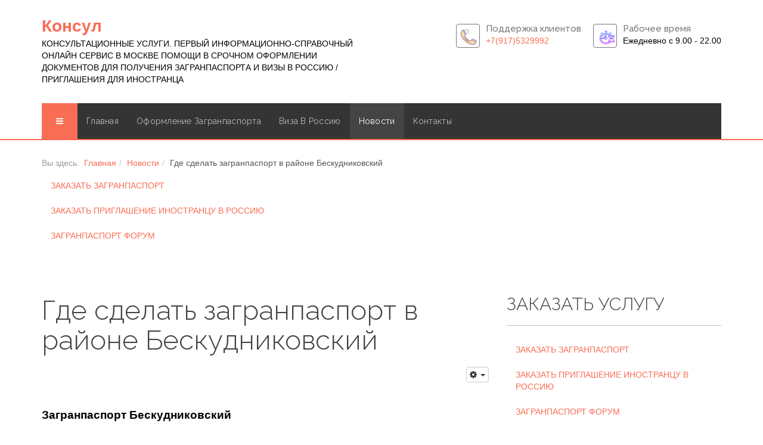

--- FILE ---
content_type: text/html; charset=utf-8
request_url: https://consic.ru/news/851-gde-sdelat-zagranpasport-v-rajone-beskudnikovskij.html
body_size: 13907
content:

<!DOCTYPE html>
<html lang="ru-ru" dir="ltr"
	  class='com_content view-article itemid-35 j39 mm-hover'>

<head>
	<base href="https://consic.ru/news/851-gde-sdelat-zagranpasport-v-rajone-beskudnikovskij.html" />
	<meta http-equiv="content-type" content="text/html; charset=utf-8" />
	<meta name="keywords" content="Где сделать загранпаспорт в районе Бескудниковский" />
	<meta name="rights" content="Consic.ru" />
	<meta property="og:type" content="article" />
	<meta property="og:title" content="Где сделать загранпаспорт в районе Бескудниковский" />
	<meta property="og:description" content=" Загранпаспорт Бескудниковский Загранпаспорт Бескудниково Где оформить загранпаспорт у метро Владыкино [calltoaction title=Все пропало? Вылет через неделю? title_color=#f92f2f" />
	<meta property="og:url" content="https://consic.ru/news/851-gde-sdelat-zagranpasport-v-rajone-beskudnikovskij.html" />
	<meta name="robots" content="index, follow" />
	<meta name="description" content="Где сделать загранпаспорт в районе Бескудниковский" />
	<meta name="generator" content="Joomla! - Open Source Content Management" />
	<title>Где сделать загранпаспорт в районе Бескудниковский - Consul</title>
	<link href="/templates/itl_lawxpert/favicon.ico" rel="shortcut icon" type="image/vnd.microsoft.icon" />
	<link href="/templates/itl_lawxpert/local/css/bootstrap.css" rel="stylesheet" type="text/css" />
	<link href="/plugins/system/bdthemes_shortcodes/css/shortcode-ultimate.css" rel="stylesheet" type="text/css" />
	<link href="/plugins/system/bdthemes_shortcodes/css/font-awesome.min.css" rel="stylesheet" type="text/css" />
	<link href="https://consic.ru/plugins/content/jllikepro/js/buttons.css?3" rel="stylesheet" type="text/css" />
	<link href="/plugins/system/bdthemes_shortcodes/shortcodes/calltoaction/css/call-to-action.css" rel="stylesheet" type="text/css" />
	<link href="https://consic.ru/media/foundry/3.1/styles/dialog/default.css" rel="stylesheet" type="text/css" />
	<link href="https://consic.ru/media/foundry/3.1/styles/fancybox/default.css" rel="stylesheet" type="text/css" />
	<link href="https://consic.ru/components/com_komento/themes/wireframe/css/style.css" rel="stylesheet" type="text/css" />
	<link href="https://consic.ru/components/com_komento/assets/css/syntaxhighlighter/default.css" rel="stylesheet" type="text/css" />
	<link href="/templates/system/css/system.css" rel="stylesheet" type="text/css" />
	<link href="/templates/itl_lawxpert/local/css/template.css" rel="stylesheet" type="text/css" />
	<link href="/templates/itl_lawxpert/local/css/megamenu.css" rel="stylesheet" type="text/css" />
	<link href="/templates/itl_lawxpert/local/css/off-canvas.css" rel="stylesheet" type="text/css" />
	<link href="/templates/itl_lawxpert/fonts/font-awesome/css/font-awesome.min.css" rel="stylesheet" type="text/css" />
	<link href="/templates/itl_lawxpert/css/set1.css" rel="stylesheet" type="text/css" />
	<link href="/templates/itl_lawxpert/css/ui.progress-bar.css" rel="stylesheet" type="text/css" />
	<link href="https://fonts.googleapis.com/css?family=Droid+Serif:400,400italic,700" rel="stylesheet" type="text/css" />
	<link href="https://fonts.googleapis.com/css?family=Open+Sans:300,400,600,700" rel="stylesheet" type="text/css" />
	<link href="https://fonts.googleapis.com/css?family=Raleway:400,300,500,600,700" rel="stylesheet" type="text/css" />
	<link href="/templates/itl_lawxpert/css/custom.css" rel="stylesheet" type="text/css" />
	<style type="text/css">

            .jllikeproSharesContayner a {border-radius: 15px; margin-left: 6px;}
            .jllikeproSharesContayner i {width: 30px;height: 30px;}
            .jllikeproSharesContayner span {height: 30px;line-height: 30px;font-size: 1rem;}
        
            @media screen and (max-width:800px) {
                .jllikeproSharesContayner {position: fixed;right: 0;bottom: 0; z-index: 999999; background-color: #fff!important;width: 100%;}
                .jllikeproSharesContayner .event-container > div {border-radius: 0; padding: 0; display: block;}
                .like .l-count {display:none}
                .jllikeproSharesContayner a {border-radius: 0!important;margin: 0!important;}
                .l-all-count {margin-left: 10px; margin-right: 10px;}
                .jllikeproSharesContayner i {width: 44px!important; border-radius: 0!important;}
                .l-ico {background-position: 50%!important}
                .likes-block_left {text-align:left;}
                .likes-block_right {text-align:right;}
                .likes-block_center {text-align:center;}
                .button_text {display: none;}
            }
            #suca_697e0fcf227e2 {background-color:transparent;}
#suca_697e0fcf227e2 a.cta-dbtn {background-color:#a872bb;}
#suca_697e0fcf227e2 a.cta-dbtn:hover { background-color: #995aaf;}
#suca_697e0fcf227e2 .cta-content > h3 {color:#f92f2f;}
#suca_697e0fcf227e2 .cta-content .su-ca-dtxt { color:#fb0404;}
	</style>
	<script src="/media/jui/js/jquery.min.js?569f2610d0fb156c100743b67601b3e1" type="text/javascript"></script>
	<script src="/media/jui/js/jquery-noconflict.js?569f2610d0fb156c100743b67601b3e1" type="text/javascript"></script>
	<script src="/media/jui/js/jquery-migrate.min.js?569f2610d0fb156c100743b67601b3e1" type="text/javascript"></script>
	<script src="/plugins/system/bdthemes_shortcodes/js/shortcode-ultimate.js" type="text/javascript"></script>
	<script src="https://consic.ru/plugins/content/jllikepro/js/buttons.js?6" type="text/javascript"></script>
	<script src="https://consic.ru/plugins/content/jllikepro/js/twit.js" type="text/javascript"></script>
	<script src="/plugins/system/bdthemes_shortcodes/js/scrollreveal.min.js" type="text/javascript"></script>
	<script src="https://consic.ru/media/foundry/3.1/config/fb9db0e89986895885ebacdfd27eb3ee.js" type="text/javascript"></script>
	<script src="https://consic.ru/media/com_komento/config/47c8c6d9811fc88b312fa70fc3a2d9b8.js" type="text/javascript"></script>
	<script src="/media/system/js/caption.js?569f2610d0fb156c100743b67601b3e1" type="text/javascript"></script>
	<script src="/plugins/system/t3/base-bs3/bootstrap/js/bootstrap.js?569f2610d0fb156c100743b67601b3e1" type="text/javascript"></script>
	<script src="/plugins/system/t3/base-bs3/js/jquery.tap.min.js" type="text/javascript"></script>
	<script src="/plugins/system/t3/base-bs3/js/off-canvas.js" type="text/javascript"></script>
	<script src="/plugins/system/t3/base-bs3/js/script.js" type="text/javascript"></script>
	<script src="/plugins/system/t3/base-bs3/js/menu.js" type="text/javascript"></script>
	<script src="/templates/itl_lawxpert/js/jquery.appear.js" type="text/javascript"></script>
	<script src="/templates/itl_lawxpert/js/jquery.countTo.js" type="text/javascript"></script>
	<script src="/templates/itl_lawxpert/js/Chart.min.js" type="text/javascript"></script>
	<script src="/templates/itl_lawxpert/js/script.js" type="text/javascript"></script>
	<script src="/plugins/system/t3/base-bs3/js/nav-collapse.js" type="text/javascript"></script>
	<script type="text/javascript">
            var jllickeproSettings = {
                url : "https://consic.ru",
                typeGet : "0",
                disableMoreLikes : 0,
                isCategory : 0,
                buttonsContayner : "",
                parentContayner : "div.jllikeproSharesContayner",
            };jQuery(window).on('load',  function() {
				new JCaption('img.caption');
			});jQuery(function($){ initTooltips(); $("body").on("subform-row-add", initTooltips); function initTooltips (event, container) { container = container || document;$(container).find(".hasTooltip").tooltip({"html": true,"container": "body"});} });
	</script>
	<script defer async src="https://consic.ru/media/com_komento/scripts/komento-2.0.10.static.min.js"></script>
	<script>Komento.token = "0b4e9a065d839b2e77ae390aac45cfdd";</script>
	<script defer async src="https://consic.ru/media/com_komento/resources/7462f565987fbd56fa3216a42bcdbd28.js"></script>

	
<!-- META FOR IOS & HANDHELD -->
	<meta name="viewport" content="width=device-width, initial-scale=1.0, maximum-scale=1.0, user-scalable=no"/>
	<style type="text/stylesheet">
		@-webkit-viewport   { width: device-width; }
		@-moz-viewport      { width: device-width; }
		@-ms-viewport       { width: device-width; }
		@-o-viewport        { width: device-width; }
		@viewport           { width: device-width; }
	</style>
	<script type="text/javascript">
		//<![CDATA[
		if (navigator.userAgent.match(/IEMobile\/10\.0/)) {
			var msViewportStyle = document.createElement("style");
			msViewportStyle.appendChild(
				document.createTextNode("@-ms-viewport{width:auto!important}")
			);
			document.getElementsByTagName("head")[0].appendChild(msViewportStyle);
		}
		//]]>
	</script>
<meta name="HandheldFriendly" content="true"/>
<meta name="apple-mobile-web-app-capable" content="YES"/>
<!-- //META FOR IOS & HANDHELD -->




<!-- Le HTML5 shim and media query for IE8 support -->
<!--[if lt IE 9]>
<script src="//html5shim.googlecode.com/svn/trunk/html5.js"></script>
<script type="text/javascript" src="/plugins/system/t3/base-bs3/js/respond.min.js"></script>
<![endif]-->

<!-- You can add Google Analytics here or use T3 Injection feature -->

</head>

<body>

<div class="t3-wrapper"> <!-- Need this wrapper for off-canvas menu. Remove if you don't use of-canvas -->

  
<!-- HEADER -->
<header id="itl-header" class="container itl-header">
	<div class="row">

		<!-- LOGO -->
		<div class="col-xs-12 col-sm-6 logo">
			<div class="logo-text">
				<a href="/" title="Консул">
															<span>Консул</span>
				</a>
				<small class="site-slogan">КОНСУЛЬТАЦИОННЫЕ УСЛУГИ. ПЕРВЫЙ ИНФОРМАЦИОННО-СПРАВОЧНЫЙ ОНЛАЙН СЕРВИС В МОСКВЕ ПОМОЩИ В СРОЧНОМ ОФОРМЛЕНИИ ДОКУМЕНТОВ ДЛЯ ПОЛУЧЕНИЯ ЗАГРАНПАСПОРТА И ВИЗЫ В РОССИЮ / ПРИГЛАШЕНИЯ ДЛЯ ИНОСТРАНЦА</small>
			</div>
		</div>
		<!-- //LOGO -->

					<div class="col-xs-12 col-sm-6">
									<!-- head right -->
					<div class="head-right ">
						

<div class="custom"  >
	<!-- Yandex.Metrika counter -->
<script type="text/javascript" >
   (function(m,e,t,r,i,k,a){m[i]=m[i]||function(){(m[i].a=m[i].a||[]).push(arguments)};
   m[i].l=1*new Date();
   for (var j = 0; j < document.scripts.length; j++) {if (document.scripts[j].src === r) { return; }}
   k=e.createElement(t),a=e.getElementsByTagName(t)[0],k.async=1,k.src=r,a.parentNode.insertBefore(k,a)})
   (window, document, "script", "https://mc.yandex.ru/metrika/tag.js", "ym");
   ym(12638299, "init", {
        clickmap:true,
        trackLinks:true,
        accurateTrackBounce:true,
        webvisor:true
   });
</script>
<noscript>
<div><img src="https://mc.yandex.ru/watch/12638299" style="position:absolute; left:-9999px;" alt="" /></div>
</noscript>
<!-- /Yandex.Metrika counter -->
</div>


<div class="custom"  >
	<div class="info-box left">
<div class="info-icon"><a href="tel:+7(917)5329992"><img src="/images/M_images/icons8.png" alt="icons8" width="31" height="31" /></a></div>
<div class="info-content">
<h3>Поддержка клиентов</h3>
<p><a href="tel:+7(917)5329992">+7(917)5329992</a></p>
</div>
</div>
<div class="info-box right">
<div class="info-icon">&nbsp;<a href="tel:+7(917)5329992"><img src="/images/M_images/clock.png" alt="clock" width="29" height="25" /></a>&nbsp;</div>
<div class="info-content">
<h3>Рабочее время</h3>
<p>Ежедневно с 9.00 - 22.00</p>
</div>
</div>
</div>

					</div>
					<!-- //HEAD right -->
							</div>
		
	</div>
</header>
<!-- //HEADER -->


  
<!-- MAIN NAVIGATION -->
<nav id="t3-mainnav" class="wrap navbar navbar-default t3-mainnav">
	<div class="container">

		<!-- Brand and toggle get grouped for better mobile display -->
		<div class="navbar-header">
		
											<button type="button" class="navbar-toggle" data-toggle="collapse" data-target=".t3-navbar-collapse">
					<i class="fa fa-bars"></i>
				</button>
			
							
<button class="btn btn-primary off-canvas-toggle " type="button" data-pos="left" data-nav="#t3-off-canvas" data-effect="off-canvas-effect-4">
  <i class="fa fa-bars"></i>
</button>

<!-- OFF-CANVAS SIDEBAR -->
<div id="t3-off-canvas" class="t3-off-canvas ">

  <div class="t3-off-canvas-header">
    <h2 class="t3-off-canvas-header-title">Main Menu</h2>
    <button type="button" class="close" data-dismiss="modal" aria-hidden="true">&times;</button>
  </div>

  <div class="t3-off-canvas-body">
    <div class="t3-module module " id="Mod187"><div class="module-inner"><div class="module-ct"><ul class="nav  nav-pills nav-stacked ">
<li class="item-104">	<a href="/" >Главная</a></li><li class="item-39 deeper dropdown parent"><a class="dropdown-toggle" href="/oformlenie-zagranpasporta.html" title="Оформление загранпаспорта быстро в г. Москва"  data-toggle="dropdown">Оформление загранпаспорта<em class="caret"></em></a><ul class="dropdown-menu"><li class="item-69"><a href="/oformlenie-zagranpasporta/oformlenie-zagranpasporta-srochno.html" title="Срочное оформление загранпаспорта в Москве" >СРОКИ И ЦЕНЫ</a></li><li class="item-307"><a href="/oformlenie-zagranpasporta/usluga-zagranpasport.html" >УСЛУГА ЗАГРАНПАСПОРТ</a></li><li class="item-72"><a href="/oformlenie-zagranpasporta/documenty-i-ankety-na-zagranpasport.html" >Документы и анкеты для оформления и получения загранпаспорта</a></li></ul></li><li class="item-27 deeper dropdown parent"><a class="dropdown-toggle" href="/viza-v-rossiyu.html"  data-toggle="dropdown">Виза в Россию<em class="caret"></em></a><ul class="dropdown-menu"><li class="item-357"><a href="/viza-v-rossiyu/zakazat-turisticheskoe-priglashenie-v-rossiyu-onlajn.html" >ЗАКАЗАТЬ ТУРИСТИЧЕСКОЕ ПРИГЛАШЕНИЕ В РОССИЮ ОНЛАЙН</a></li></ul></li><li class="item-35 current active"><a href="/news.html" >Новости</a></li><li class="item-6"><a href="/contacts.html" >Контакты</a></li></ul>
</div></div></div>
  </div>

</div>
<!-- //OFF-CANVAS SIDEBAR -->

			
		</div>

					<div class="t3-navbar-collapse navbar-collapse collapse"></div>
		
		<div class="t3-navbar navbar-collapse collapse">
			<div  class="t3-megamenu"  data-responsive="true">
<ul itemscope itemtype="http://www.schema.org/SiteNavigationElement" class="nav navbar-nav level0">
<li itemprop='name'  data-id="104" data-level="1">
<a itemprop='url' class="" href="/"   data-target="#">Главная</a>

</li>
<li itemprop='name' class="dropdown mega" data-id="39" data-level="1">
<a itemprop='url' class=" dropdown-toggle" href="/oformlenie-zagranpasporta.html"  title="Оформление загранпаспорта быстро в г. Москва"   data-target="#" data-toggle="dropdown">Оформление загранпаспорта <em class="caret"></em></a>

<div class="nav-child dropdown-menu mega-dropdown-menu"  ><div class="mega-dropdown-inner">
<div class="row">
<div class="col-xs-12 mega-col-nav" data-width="12"><div class="mega-inner">
<ul itemscope itemtype="http://www.schema.org/SiteNavigationElement" class="mega-nav level1">
<li itemprop='name'  data-id="69" data-level="2">
<a itemprop='url' class="" href="/oformlenie-zagranpasporta/oformlenie-zagranpasporta-srochno.html"  title="Срочное оформление загранпаспорта в Москве"   data-target="#">СРОКИ И ЦЕНЫ </a>

</li>
<li itemprop='name'  data-id="307" data-level="2">
<a itemprop='url' class="" href="/oformlenie-zagranpasporta/usluga-zagranpasport.html"   data-target="#">УСЛУГА ЗАГРАНПАСПОРТ </a>

</li>
<li itemprop='name'  data-id="72" data-level="2">
<a itemprop='url' class="" href="/oformlenie-zagranpasporta/documenty-i-ankety-na-zagranpasport.html"   data-target="#">Документы и анкеты для оформления и получения загранпаспорта </a>

</li>
</ul>
</div></div>
</div>
</div></div>
</li>
<li itemprop='name' class="dropdown mega" data-id="27" data-level="1">
<a itemprop='url' class=" dropdown-toggle" href="/viza-v-rossiyu.html"   data-target="#" data-toggle="dropdown">Виза в Россию <em class="caret"></em></a>

<div class="nav-child dropdown-menu mega-dropdown-menu"  ><div class="mega-dropdown-inner">
<div class="row">
<div class="col-xs-12 mega-col-nav" data-width="12"><div class="mega-inner">
<ul itemscope itemtype="http://www.schema.org/SiteNavigationElement" class="mega-nav level1">
<li itemprop='name'  data-id="357" data-level="2">
<a itemprop='url' class="" href="/viza-v-rossiyu/zakazat-turisticheskoe-priglashenie-v-rossiyu-onlajn.html"   data-target="#">ЗАКАЗАТЬ ТУРИСТИЧЕСКОЕ ПРИГЛАШЕНИЕ В РОССИЮ ОНЛАЙН </a>

</li>
</ul>
</div></div>
</div>
</div></div>
</li>
<li itemprop='name' class="current active" data-id="35" data-level="1">
<a itemprop='url' class="" href="/news.html"   data-target="#">Новости </a>

</li>
<li itemprop='name'  data-id="6" data-level="1">
<a itemprop='url' class="" href="/contacts.html"   data-target="#">Контакты </a>

</li>
</ul>
</div>

		</div>

	</div>
</nav>
<!-- //MAIN NAVIGATION -->


  
	<!-- NAV HELPER -->
	<nav class="t3-navhelper " style="background:url('/');">
		<div class="container">
			
<ol class="breadcrumb ">
	<li class="active">Вы здесь: &#160;</li><li><a href="/" class="pathway">Главная</a><span class="divider"><img src="/templates/itl_lawxpert/images/system/arrow.png" alt="" /></span></li><li><a href="/news.html" class="pathway">Новости</a><span class="divider"><img src="/templates/itl_lawxpert/images/system/arrow.png" alt="" /></span></li><li><span>Где сделать загранпаспорт в районе Бескудниковский</span></li></ol>
<ul class="nav  nav-pills nav-stacked ">
<li class="item-305">	<a href="https://www.consic.ru/2010-09-07-15-44-18/oformlenie-zagranpasporta-srochno.html" >ЗАКАЗАТЬ ЗАГРАНПАСПОРТ</a></li><li class="item-306">	<a href="https://www.consic.ru/viza-v-rossiyu.html" >ЗАКАЗАТЬ ПРИГЛАШЕНИЕ ИНОСТРАНЦУ В РОССИЮ</a></li><li class="item-376"><a href="/forum-po-zagranpasportu.html" >ЗАГРАНПАСПОРТ ФОРУМ</a></li></ul>

		</div>
	</nav>
	<!-- //NAV HELPER -->


  


  


  
<div id="t3-mainbody" class="container t3-mainbody">
	<div class="row">

		<!-- MAIN CONTENT -->
		<div id="t3-content" class="t3-content col-xs-12 col-sm-8  col-md-8">
						
	<!-- <div class="page-header clearfix"> -->
		<!-- <h1 class="page-title"></h1> -->
	<!-- </div> -->

<div class="item-page  clearfix">


<!-- Article -->
<article>
	<header class="article-header clearfix">
		<h1 class="article-title">
			Где сделать загранпаспорт в районе Бескудниковский		</h1>
	</header>

	<!-- Aside -->
	<aside class="article-aside clearfix">

						<dl class="article-info  muted">

		
			</dl>
		
					<div class="btn-group pull-right">
				<a class="btn btn-default dropdown-toggle" data-toggle="dropdown" href="#"> <i class="fa fa-cog"></i>
					<span class="caret"></span> </a>
				<ul class="dropdown-menu">
																		<li class="print-icon"> <a href="/news/851-gde-sdelat-zagranpasport-v-rajone-beskudnikovskij.html?tmpl=component&amp;print=1&amp;layout=default&amp;page=" title="Печать" onclick="window.open(this.href,'win2','status=no,toolbar=no,scrollbars=yes,titlebar=no,menubar=no,resizable=yes,width=640,height=480,directories=no,location=no'); return false;" rel="nofollow"><span class="fa fa-print"></span>&#160;Печать&#160;</a> </li>
																											</ul>
			</div>
			</aside>
	<!-- //Aside -->


	
	
	

	
	
	
	<section class="article-content clearfix">
		<h1><span style="color: #000000; font-family: helvetica; font-size: 14pt;"><strong>Загранпаспорт Бескудниковский</strong></span></h1>
<h2><span style="color: #000000; font-family: helvetica; font-size: 14pt;">Загранпаспорт Бескудниково</span></h2>
<p><span style="font-family: helvetica; font-size: 14pt; color: #000000;">Где оформить <a href="https://www.consic.ru/2010-09-07-15-44-18/oformlenie-zagranpasporta-srochno.html">загранпаспорт</a> у метро Владыкино</span></p>
<div id="suca_697e0fcf227e2" data-sr="enter top" class="su-call-to-action cta-align-left">
<div class="cta-content"><h3>Все пропало? Вылет через неделю?</h3><div class="su-ca-dtxt">ПОМОЖЕМ СРОЧНО ОФОРМИТЬ <a href="https://www.consic.ru/2010-09-07-15-44-18/oformlenie-zagranpasporta-srochno.html">ЗАГРАНПАСПОРТ</a> НА 10 ЛЕТ В МОСКВЕ! ОФИЦИАЛЬНО! ЧЕРЕЗ ФМС, МВД, МФЦ.</div></div>
<a class="cta-dbtn su-ca-vp" target="_self" href="https://www.consic.ru/2010-09-07-15-44-18/oformlenie-zagranpasporta-srochno.html">ЗАКАЖИ СЕГОДНЯ</a>
<div class="clear">
</div>
</div>
<p style="text-align: justify;"><span style="font-family: helvetica; font-size: 14pt;">Важно знать, что список тех документов, которые вам будут нужны будут разными, в зависимости от того какой вы будет делать загран. Например нужно будет заполнять разные анкеты, делать разное количество фото, и конечно будет еще разница в цене оплаты гос.пошлины. В паспорт нового поколения детей нельзя вписать, нужно каждому будет делать такой же! Срок действия зато у такого документа нового поколения больше, 10 лет против 5-ти заграна старого вида.</span></p>
<p style="text-align: justify;"><span style="font-family: helvetica; font-size: 14pt;">Документы для этого будут нужны следующие, если вам более 18 лет:</span></p>
<p style="text-align: justify;"><span style="font-family: helvetica; font-size: 14pt;">Анкета в двух экз., конечно же квитанция, что вами была оплачена госпошлина, это 2.5 тыс. рублей, легко можно провести ее оплату картой банка, если зайти на сайт Госуслуги, или же в отделении Сбербанка.</span></p>
<p style="text-align: justify;"><span style="font-family: helvetica; font-size: 14pt;">Также вам будет нужен обычный паспорт гражданина, заметьте, не его сканы, а именно сам оригинал. Нужно будет сделать копии страниц : разворот, страница где ваша прописка.</span></p>
<p style="text-align: justify;"><span style="font-family: helvetica; font-size: 14pt;">Еще нужно будет фото 3.5, на 4.5 см, но помните, такие фото, нужны не во всех УФМС. Их где то могут вообще не брать, а где то могут взять для архива. Если вы делаете загран нового поколения, то фото сделают на месте.</span></p>
<p style="text-align: justify;"><span style="font-family: helvetica; font-size: 14pt;">Еще нужен будет загран паспорт, который вы получили ранее, нужно дать его, если у вас только в наличии есть какие-то действительные паспорта, их аннулируют в тот момент когда вам выдадут новый.</span></p>
<p style="text-align: justify;"><span style="font-family: helvetica; font-size: 14pt;">Еще будут нужны справка из венкомата, и военник. Это нужно для парней, у которых возраст от 18 до 27 лет. Там должно стоять либо «не годен», либо отметка о том что вы прошли службу военную.</span></p>
<p style="text-align: justify;"><span style="font-family: helvetica; font-size: 14pt;">Если у вас есть нужда, чтобы вам дали загран паспорт второй, то надо от организации дать ходатайство, от той которая отправляет за рубеж в командировку человека.</span></p>
<p style="text-align: justify;"><span style="font-family: helvetica; font-size: 14pt;">Удобно сократить время, и подать все документы в интернете. Для этого надо зайти на всем известный сайт Госуслуги. Далее вы просто создаете тут свою учетную запись,&nbsp; нужны будут данные паспорта, пенсионного удостоверения и СНИЛС. Далее по смс активацию подтверждаете, потом еще нужно будет второй раз ее подтвердить, придя на почту, или в офис Ростелекома.</span></p>
<p style="text-align: justify;"><span style="font-family: helvetica; font-size: 14pt;">А далее, когда все готово, в личном кабинете следуя, инструкция на сайте, вы подаете все что нужно, и ждете когда вас пригласят.</span></p>
<div class="jllikeproSharesContayner jllikepro_851">
<input type="hidden" class="link-to-share" id="link-to-share-851" value="https://consic.ru/news/851-gde-sdelat-zagranpasport-v-rajone-beskudnikovskij.html"/>
<input type="hidden" class="share-title" id="share-title-851" value="Где сделать загранпаспорт в районе Бескудниковский"/>
<input type="hidden" class="share-image" id="share-image-851" value=""/>
<input type="hidden" class="share-desc" id="share-desc-851" value=" Загранпаспорт Бескудниковский
 Загранпаспорт Бескудниково
 Где оформить загранпаспорт у метро Владыкино
 [calltoaction title=Все пропало? Вылет через неделю? title_color=#f92f2f"/>
<input type="hidden" class="share-id" value="851"/>
<div class="event-container" >
<div class="likes-block_left">					<a title="FaceBook" class="like l-fb" id="l-fb-851">
					<i class="l-ico"></i>
					<span class="l-count"></span>
					</a>					<a title="Вконтакте" class="like l-vk" id="l-vk-851">
					<i class="l-ico"></i>
					<span class="l-count"></span>
					</a>					<a title="Twitter" class="like l-tw" id="l-tw-851">
					<i class="l-ico"></i>
					<span class="l-count"></span>
					</a>					<a title="Одноклассники" class="like l-ok" id="l-ok-851">
					<i class="l-ico"></i>
					<span class="l-count"></span>
					</a>					<a title="Google+" class="like l-gp" id="l-gp-851">
					<i class="l-ico"></i>
					<span class="l-count"></span>
					</a>					<a title="Мой мир" class="like l-ml" id="l-ml-851">
					<i class="l-ico"></i>
					<span class="l-count"></span>
					</a>					<a title="LinkedIn" class="like l-ln" id="l-ln-851">
					<i class="l-ico"></i>
					<span class="l-count"></span>
					</a>					<a title="Pinterest" class="like l-pinteres" id="l-pinteres-851">
					<i class="l-ico"></i>
					<span class="l-count"></span>
					</a>					<a title="Всего лайков" class="l-all" id="l-all-851">
					<i class="l-ico"></i>
					<span class="l-count l-all-count" id="l-all-count-851">0</span>
					</a>					</div>
				</div>
			</div>
	</section>

	
	
	</article>
<!-- //Article -->


<script type='text/javascript'>
Komento.ready(function($) {
	
	// declare master namespace variable for shared values
	Komento.component = "com_content";
	Komento.cid = "851";
	Komento.contentLink	= "https://consic.ru/news/851-gde-sdelat-zagranpasport-v-rajone-beskudnikovskij.html";
	Komento.sort = "oldest";
	Komento.loadedCount = parseInt(0);
	Komento.totalCount = parseInt(0);

	if( Komento.options.konfig.enable_shorten_link == 0 ) {
		Komento.shortenLink = Komento.contentLink;
	}
});
</script>

<div id="section-kmt" class="kmt theme-wireframe">

<!-- START: Pro Version Only -->
	<script type="text/javascript">
Komento.require()
.script('komento.ratings')
.done(function($)
{
	$('[data-rating-overall]').implement(Komento.Controller.Ratings.Item);
});
</script>

<div class="kmt-ratings-overview">
	<h3 class="kmt-title">Общий рейтинг (0)</h3>

	<div class="kmt-ratings-result kmt-ratings-stars" data-rating-overall>
		<input type="radio" name="ratings" value="1" title="Very poor" />
		<input type="radio" name="ratings" value="2" title="Poor" />
		<input type="radio" name="ratings" value="3" title="Not that bad" />
		<input type="radio" name="ratings" value="4" title="Fair" />
		<input type="radio" name="ratings" value="5" title="Average" />
		<input type="radio" name="ratings" value="6" title="Almost good" />
		<input type="radio" name="ratings" value="7" title="Good" />
		<input type="radio" name="ratings" value="8" title="Very good" />
		<input type="radio" name="ratings" value="9" title="Excellent" />
		<input type="radio" name="ratings" value="10" title="Perfect" />
	</div>

	<span class="kmt-ratings-title">Средняя оценка: 0 из 5</span>
</div><!-- END: Pro Version Only -->

	<script type="text/javascript">
	Komento.require()
	.script(
		'komento.language',
		'komento.common',
		'komento.commentform'
	)
	.done(function($) {
		if($('.commentForm').exists()) {
			Komento.options.element.form = $('.commentForm').addController(Komento.Controller.CommentForm);
			Komento.options.element.form.kmt = Komento.options.element;
		}

		$( ".locationButton" ).click(function() {
		 	$( "#locationForm" ).toggleClass( "hide" );
		});
	});

	</script>
	<div id="kmt-form" class="commentForm kmt-form clearfix">
				<div class="formArea kmt-form-area">
			<a name="commentform" id="commentform"></a>

			
			<div class="kmt-login">

	<h3 class="kmt-title">Войдите под своим именем, чтобы оставить комментарий</h3>


	<form action="/news.html" method="post" class="kmt-login-form">
		<div class="kmt-form-grid">
			<div class="row-table">
				<div class="col-cell">
					<label for="username">
						<span>Имя пользователя</span>
					</label>
					<div>
						<input type="text" id="username" name="username" class="form-control" />
					</div>
				</div>
				<div class="col-cell">
					<label for="password">
						<span>Пароль</span>
					</label>
					<div>
													<input type="password" id="passwd" name="password" class="form-control"/>
											</div>
				</div>
			</div>
		</div>
		<div class="kmt-login-body clearfix">
			<div class="pull-right">
				<button type="submit" class="kmt-login-button btn btn-success">Войти</button>
			</div>
			<div class="pull-left">
								<div class="checkbox">
					<input id="kmt-remember" type="checkbox" name="remember" value="yes" alt="Запомнить меня" />
					<label for="kmt-remember" style="margin-top: 0;">
						Запомнить меня					</label>
				</div>
							</div>
		</div>
				<input type="hidden" value="com_users"  name="option">
		<input type="hidden" value="user.login" name="task">
		<input type="hidden" name="return" value="aHR0cHM6Ly9jb25zaWMucnUvbmV3cy84NTEtZ2RlLXNkZWxhdC16YWdyYW5wYXNwb3J0LXYtcmFqb25lLWJlc2t1ZG5pa292c2tpai5odG1s" />
				<input type="hidden" name="0b4e9a065d839b2e77ae390aac45cfdd" value="1" />	</form>

	<div class="kmt-login-footer">
		<a href="/vkhod-registratsiya-na-sajt.html?view=registration" class="kmt-login-link link-register"><i></i>Регистрация</a>
		&middot;
		<a href="/vkhod-registratsiya-na-sajt.html?view=reset" class="kmt-login-link link-forgot"><i></i>Забыли Пароль?</a>
	</div>
</div>

						<h3 class="kmt-title">Оставить комментарий от имени гостя</h3>
			
			<form>
				<ul class="formAlert kmt-form-alert reset-list hidden"></ul>
	<div class="kmt-form-author kmt-form-grid clearfix formAuthor">
		<div class="row-table">
				<div class="col-cell kmt-form-name">
		<label>Имя (Обязательно):</label>
		<div>
			<input id="register-name" class="form-control" name="name" type="text" tabindex="41"  />
		</div>
	</div>
	<div class="col-cell kmt-form-email">
		<label>Email:</label>
		<div>
			<input id="register-email" class="form-control" name="email" type="text" tabindex="42"/>
		</div>
	</div>
		</div>
	</div>

				<div class="kmt-form-composer">
					<div class="row-table">
					
					
<script type="text/javascript">
Komento.module('komento.bbcode', function($) {
	var module = this;

	$.getBBcodeSettings = function() {
		var settings = {
			previewParserVar: 'data',
			markupSet: []
		};

		if(Komento.options.config.bbcode_bold == 1) {
			settings.markupSet.push({
				name: "Жирный",
				key:'B',
				openWith:'[b]',
				closeWith:'[/b]',
				className:'kmt-markitup-bold'
			});
		}

		if(Komento.options.config.bbcode_italic == 1) {
			settings.markupSet.push({
				name: "Курсив",
				key:'I',
				openWith:'[i]',
				closeWith:'[/i]',
				className:'kmt-markitup-italic'
			});
		}

		if(Komento.options.config.bbcode_underline == 1) {
			settings.markupSet.push({
				name: "Подчеркнутый",
				key:'U',
				openWith:'[u]',
				closeWith:'[/u]',
				className:'kmt-markitup-underline'
			});
		}

		if(Komento.options.config.bbcode_bold == 1 || Komento.options.config.bbcode_italic == 1 || Komento.options.config.bbcode_underline == 1) {
			settings.markupSet.push({separator:'---------------' });
		}

		if(Komento.options.config.bbcode_link == 1) {
			settings.markupSet.push({
				name: "Ссылка",
				key:'L',
				openWith:'[url="[![Link:!:http://]!]"(!( title="[![Title]!]")!)]', closeWith:'[/url]',
				placeHolder: "Ваш текст для ссылки",
				className:'kmt-markitup-link'
			});
		}

		if(Komento.options.config.bbcode_picture == 1) {
			settings.markupSet.push({
				name: "Изображение",
				key:'P',
				replaceWith:'[img][![Url]!][/img]',
				className:'kmt-markitup-picture'
			});
		}

		if(Komento.options.config.bbcode_video == 1) {
			settings.markupSet.push({
				name: "Видео",
				// replaceWith: '[video][![' + "Поддерживаемые видеосервисы⏎ YouTube, Vimeo, Dailymotion, Google, Liveleak, Metacafe, Nicovideo, Yahoo" + ']!][/video]',
				replaceWith: function(h) {
					Komento.ajax('site.views.komento.showVideoDialog', {
						caretPosition: h.caretPosition,
						element: $(h.textarea).attr('id')
					}, {
						success: function(title, html) {
							Komento.require().library('dialog').done(function() {
								$.dialog({
									content: html,
									title: title,
									width: 400,
									afterShow: function() {
										$('.foundryDialog').find('.videoUrl').focus();
									}
								});
							});
						}
					});
				},
				className: 'kmt-markitup-video'
			});
		}

		if(Komento.options.config.bbcode_link == 1 || Komento.options.config.bbcode_picture == 1) {
			settings.markupSet.push({separator:'---------------' });
		}

		if(Komento.options.config.bbcode_bulletlist == 1) {
			settings.markupSet.push({
				name: "Маркированный список",
				openWith:'[list]\n',
				closeWith:'\n[/list]',
				className:'kmt-markitup-bullet'
			});
		}

		if(Komento.options.config.bbcode_numericlist == 1) {
			settings.markupSet.push({
				name: "Нумерованный список",
				openWith:'[list=[![Starting number]!]]\n',
				closeWith:'\n[/list]',
				className:'kmt-markitup-numeric'
			});
		}

		if(Komento.options.config.bbcode_bullet == 1) {
			settings.markupSet.push({
				name: "Маркер списка",
				openWith:'[*]',
				closeWith:'[/*]',
				className:'kmt-markitup-list'
			});
		}

		if(Komento.options.config.bbcode_bulletlist == 1 || Komento.options.config.bbcode_numericlist == 1 || Komento.options.config.bbcode_bullet == 1) {
			settings.markupSet.push({separator:'---------------' });
		}

		if(Komento.options.config.bbcode_quote == 1) {
			settings.markupSet.push({
				name: "Цитата",
				openWith:'[quote]',
				closeWith:'[/quote]',
				className:'kmt-markitup-quote'
			});
		}

		if(Komento.options.config.bbcode_code == 1) {
			settings.markupSet.push({
				name: "Код",
				openWith:'[code type="xml"]',
				closeWith:'[/code]',
				className:'kmt-markitup-code'
			});
		}

		if(Komento.options.config.bbcode_clean == 1) {
			settings.markupSet.push({
				name: "Очистить",
				className:"clean", replaceWith:function(markitup) { return markitup.selection.replace(/\[(.*?)\]/g, "") },
				className:'kmt-markitup-clean'
			});
		}

		if(Komento.options.config.bbcode_quote == 1 || Komento.options.config.bbcode_code || Komento.options.config.bbcode_clean == 1) {
			settings.markupSet.push({separator:'---------------' });
		}

		if(Komento.options.config.bbcode_smile == 1) {
			settings.markupSet.push({
				name: "Улыбка",
				openWith:':)',
				className:'kmt-markitup-smile'
			});
		}

		if(Komento.options.config.bbcode_happy == 1) {
			settings.markupSet.push({
				name: "Счастливый",
				openWith:':D',
				className:'kmt-markitup-happy'
			});
		}

		if(Komento.options.config.bbcode_surprised == 1) {
			settings.markupSet.push({
				name: "Удивленный",
				openWith:':o',
				className:'kmt-markitup-surprised'
			});
		}

		if(Komento.options.config.bbcode_tongue == 1) {
			settings.markupSet.push({
				name: "Игривый",
				openWith:':p',
				className:'kmt-markitup-tongue'
			});
		}

		if(Komento.options.config.bbcode_unhappy == 1) {
			settings.markupSet.push({
				name: "Несчастный",
				openWith:':(',
				className:'kmt-markitup-unhappy'
			});
		}

		if(Komento.options.config.bbcode_wink == 1) {
			settings.markupSet.push({
				name: "Подмигивающий",
				openWith:';)',
				className:'kmt-markitup-wink'
			});
		}

		if($.isArray(Komento.options.config.smileycode)) {
			$.each(Komento.options.config.smileycode, function(index, code) {
				settings.markupSet.push({
					name: code,
					openWith: code,
					className: 'kmt-markitup-custom-' + index
				});
			});
		}

		return settings;
	};

	module.resolve();
});

</script>
<div class="kmt-form-editor">
	<textarea id="commentInput" class="commentInput input textarea" cols="50" rows="10" tabindex="44" placeholder="Напишите здесь свой комментарий..."></textarea>
	</div>
					</div>
					<!-- START: Pro Version Only -->
					<div class="kmt-form-attach for-files uploadQueue hide">
						<p>Вложения</p>
					</div>

					<div id="locationForm" class="kmt-form-location hide">
						<div class="kmt-form-attach kmt-form-location locationForm">
        <p>Location</p>
        <div class="row-table">
    		<div class="col-cell"><input id="register-location" class="locationInput form-control kmt-location" type="text" tabindex="45" value="Откуда вы?" name="address" /></div>
    		<div class="col-cell cell-tight pl-10">
    			<button type="button" class="autoDetectButton btn n-btinfo">Определить местоположение</button>
    		</div>
        </div>
		<input type="hidden" name="latitude" class="locationLatitude" />
		<input type="hidden" name="longitude" class="locationLongitude" />
	</div>
					</div>
					
										<div class="kmt-form-respond">
						<div class="col-cell cell-tight pr-5">
                            Поделиться                        </div>

						<div class="col-cell kmt-form-share">
																					<div class="col-cell">
								<a href="javascript:void(0)" class="locationButton">Местоположение</a>
							</div>
													</div>
						
					</div>
					
					
											
<script type="text/javascript">
Komento.require()
.script('komento.ratings')
.done(function($)
{
	$('[data-rating-form]').implement(Komento.Controller.Ratings.Form);
});
</script>
<div class="kmt-form-ratings">
	<div class="col-cell pr-10">Оценить эту статью :</div>
	<div class="col-cell kmt-ratings-stars" data-rating-form>
		<input type="radio" name="ratings" value="1" title="Very poor" class="odd" />
		<input type="radio" name="ratings" value="2" title="Poor" />
		<input type="radio" name="ratings" value="3" title="Not that bad" />
		<input type="radio" name="ratings" value="4" title="Fair" />
		<input type="radio" name="ratings" value="5" title="Average" />
		<input type="radio" name="ratings" value="6" title="Almost good" />
		<input type="radio" name="ratings" value="7" title="Good" />
		<input type="radio" name="ratings" value="8" title="Very good" />
		<input type="radio" name="ratings" value="9" title="Excellent" />
		<input type="radio" name="ratings" value="10" title="Perfect" />

		<input type="hidden" data-rating-value value="" />
	</div>
</div>										<!-- END: Pro Version Only -->
				</div>

				<div class="kmt-form-addon">
				
<div class="commentLength kmt-form-length kmt-has-tip">
	<b><span class="commentLengthCount">0</span>
		</b>

		<span class="kmt-tip">
		<i></i>
		<span>
		<b>Ограничение символов</b>
						<div>Размер текста должен быть больше 10 символов</div>
					</span>
	</span>
	</div>

				</div>

				

					<div class="kmt-form-captcha">
		<script type="text/javascript" src="https://www.google.com/recaptcha/api.js?hl=ru"></script>
<script type="text/javascript">
Komento.ready(function($) {
	Komento.Recaptcha = true;

    window.recaptchaCallback = function(val) {
        $('[data-kmt-recaptcha-response]')
            .val(val)
            .trigger('change');
    };
});
</script>
<div class="g-recaptcha" data-theme="clean" data-sitekey="6LemYAkUAAAAAG862R6toE3ncjM00sOwD4jeCaHm" data-callback="recaptchaCallback"></div>
<input type="hidden" value="" data-kmt-recaptcha-response />	</div>

				<div class="kmt-form-submit mt-15 row-table cell-top">
					<div class="col-cell text-small">
											</div>
					<div class="col-cell cell-tight">
						<button type="button" class="cancelButton kmt-btn-submit btn btn-default hide">Отменить</button>
<button type="button" class="submitButton kmt-btn-submit btn btn-primary disabled">Отправить комментарий</button>
					</div>
				</div>

				<input type="hidden" name="parent" value="0" />
				<input type="hidden" name="task" value="commentSave" />
				<input type="hidden" name="pageItemId" class="pageItemId" value="35" />
			</form>
		</div>
	</div>
	<script type="text/javascript">
Komento.require().script('komento.famelist').done(function($) {
	if($('.fameList').exists()) {
		Komento.options.element.famelist = $('.fameList').addController('Komento.Controller.FameList');
		Komento.options.element.famelist.kmt = Komento.options.element;
	}
});
</script>

<div id="kmt-fame" class="fameList">
		
	<script type='text/javascript'>
Komento.require().script('komento.commentlist').done(function($) {
	if($('.commentList-851').exists()) {
		Komento.options.element.commentlist = $('.commentList-851').addController(Komento.Controller.CommentList);
		Komento.options.element.commentlist.kmt = Komento.options.element;
	}
});
</script>
<div class="mainList kmt-fame-list-wrap kmt-tabs" loaded="1">

	<script type="text/javascript">
Komento.require().script('komento.commenttools').done(function($) {
	if($('.commentTools').exists()) {
		Komento.options.element.tools = $('.commentTools').addController('Komento.Controller.CommentTools');
		Komento.options.element.tools.kmt = Komento.options.element;
	}
});

</script>
<div class="commentTools kmt-comment-tools-wrap">
<!-- Comment Title -->
<h3 class="kmt-title">
	Комментарии	</h3>


<div class="kmt-toolbar row-table">
	
		<div class="kmt-sort col-cell">
		<div class="sortOldest kmt-sort-oldest kmt-sorting">
			<a href="javascript:void(0);" class="selected">Сортировка - старые первыми</a>
		</div>
		<div class="sortLatest kmt-sort-latest kmt-sorting">
			<a href="javascript:void(0);">Сортировка - новые первыми</a>
		</div>
	</div>
		

	<div class="col-cell cell-tight">
		
				<div class="col-cell pr-5">
			Подписаться:
		</div>
		
					
						<div class="kmt-subs-email col-cell subscribeEmail">
				<a href="javascript:void(0);">
					Email				</a>
			</div>
					
		<!-- START: Pro Version Only -->
				<div class="kmt-subs-rss col-cell">
			<a href="/component/komento/rss.feed?component=com_content&amp;cid=851"><i class="kmt-ico"></i>
				RSS			</a>
		</div>
				<!-- END: Pro Version Only -->
	</div>
</div>
</div>

	<div class="commentList kmt-list-wrap commentList-851">
		
<ul class="kmt-list reset-list">
			<li class="kmt-empty-comment">
			Комментарии не найдены		</li>
	</ul>
	</div>
	</div>

<div class="stickList kmt-fame-list-wrap hidden kmt-tabs">
	<h3 class="kmt-title">Закрепленные</h3>
</div>
<div class="loveList kmt-fame-list-wrap hidden kmt-tabs">
	<h3 class="kmt-title">Понравившиеся</h3>
</div>

</div>


</div><!--/section-kmt-->
<span id="komento-token" style="display:none;"><input type="hidden" name="0b4e9a065d839b2e77ae390aac45cfdd" value="1" /></span></div>
		</div>
		<!-- //MAIN CONTENT -->

		<!-- SIDEBAR RIGHT -->
		<div class="t3-sidebar t3-sidebar-right col-xs-12 col-sm-4  col-md-4 ">
			<div class="t3-module module " id="Mod198"><div class="module-inner"><h3 class="module-title "><span>ЗАКАЗАТЬ УСЛУГУ</span></h3><div class="module-ct"><ul class="nav  nav-pills nav-stacked ">
<li class="item-305">	<a href="https://www.consic.ru/2010-09-07-15-44-18/oformlenie-zagranpasporta-srochno.html" >ЗАКАЗАТЬ ЗАГРАНПАСПОРТ</a></li><li class="item-306">	<a href="https://www.consic.ru/viza-v-rossiyu.html" >ЗАКАЗАТЬ ПРИГЛАШЕНИЕ ИНОСТРАНЦУ В РОССИЮ</a></li><li class="item-376"><a href="/forum-po-zagranpasportu.html" >ЗАГРАНПАСПОРТ ФОРУМ</a></li></ul>
</div></div></div>
		</div>
		<!-- //SIDEBAR RIGHT -->

	</div>
</div> 



  


  



  



  


  
<!-- FOOTER -->
<footer id="t3-footer" class="wrap t3-footer">

			<!-- FOOT NAVIGATION -->
		<div class="container">
				<!-- SPOTLIGHT -->
	<div class="t3-spotlight t3-footnav  row">
					<div class=" col-lg-4 col-md-4 col-sm-4 col-xs-6">
								<div class="t3-module module " id="Mod117"><div class="module-inner"><h3 class="module-title "><span>АГЕНТСТВАМ</span></h3><div class="module-ct"><ul class="nav  nav-pills nav-stacked ">
<li class="item-81"><a href="/2012-11-09-16-28-31.html" >ИНФОРМАЦИЯ ДЛЯ АГЕНТСТВ</a></li></ul>
</div></div></div><div class="t3-module module " id="Mod138"><div class="module-inner"><div class="module-ct"><ul class="nav  nav-pills nav-stacked ">
<li class="item-148"><a href="/vkhod-registratsiya-na-sajt.html" >Вход/регистрация на сайт</a></li></ul>
</div></div></div>
							</div>
					<div class=" col-lg-4 col-md-4 col-sm-4 col-xs-6">
								<div class="t3-module module " id="Mod112"><div class="module-inner"><h3 class="module-title "><span>о загранпаспорте</span></h3><div class="module-ct"><ul class="nav  nav-pills nav-stacked ">
<li class="item-237"><a href="/chto-vkhodit-v-nashi-uslugi-po-srochnomu-oformleniyu-zagranpasporta.html" >Что входит в наши услуги, по срочному оформлению загранпаспорта.</a></li><li class="item-86"><a href="/zagranpasport-cherez-internet.html" >Подготовка документов на загранпаспорт через интернет</a></li><li class="item-74"><a href="/zagranpassport-bio.html" >Какой загранпаспорт выбрать</a></li><li class="item-83"><a href="/pro-zagranpassport.html" >Вопросы про загранпаспорт</a></li><li class="item-84"><a href="/2013-02-09-11-21-50.html" >Типичные ошибки при сборе документов и заполнении анкет на загранпаспорт.</a></li><li class="item-88"><a href="/o-zagranpasporte.html" >Полезные статьи о загранпаспорта</a></li><li class="item-98"><a href="/professionalnoe-oformlenie-zagranpasporta.html" >Профессиональное оформление загранпаспорта.</a></li></ul>
</div></div></div>
							</div>
					<div class=" col-lg-4 col-md-4 col-sm-4 col-xs-12">
								<div class="t3-module module " id="Mod116"><div class="module-inner"><h3 class="module-title "><span>КОНТАКТЫ</span></h3><div class="module-ct"><ul class="nav  nav-pills nav-stacked ">
<li class="item-76"><a href="/2012-11-09-10-43-42.html" >КАК НАС НАЙТИ</a></li><li class="item-78 divider"><span class="separator">+7-917-5329992</span>
</li><li class="item-79 divider"><span class="separator">support@consic.ru</span>
</li><li class="item-80 divider"><span class="separator">Мы ждем Вас пн-пят 10.00-уточняйте, суббота дежурный режим.</span>
</li></ul>
</div></div></div>
							</div>
			</div>
<!-- SPOTLIGHT -->
		</div>
		<!-- //FOOT NAVIGATION -->
	
	<div class="t3-copyright">
		<div class="container">
			<div class="row">
				<div class="col-md-8 ">
					

<div class="custom"  >
	<p>© 1998-2024</p>
<p>Все права защищены.</p></div>

				</div>
				<div class="col-md-4 ">
					

<div class="custom"  >
	<p>
	<span style="color: rgb(255, 255, 255);">Информация на сайте не является публичной офертой, определяемой положениями статей 435, 437 Гражданского Кодекса РФ.</span></p>
</div>

				</div>
			</div>
		</div>
	</div>

</footer>
<!-- //FOOTER -->

</div>

</body>

</html>

--- FILE ---
content_type: text/html; charset=utf-8
request_url: https://www.google.com/recaptcha/api2/anchor?ar=1&k=6LemYAkUAAAAAG862R6toE3ncjM00sOwD4jeCaHm&co=aHR0cHM6Ly9jb25zaWMucnU6NDQz&hl=ru&v=N67nZn4AqZkNcbeMu4prBgzg&theme=clean&size=normal&anchor-ms=20000&execute-ms=30000&cb=pc8nqll2hgdk
body_size: 49524
content:
<!DOCTYPE HTML><html dir="ltr" lang="ru"><head><meta http-equiv="Content-Type" content="text/html; charset=UTF-8">
<meta http-equiv="X-UA-Compatible" content="IE=edge">
<title>reCAPTCHA</title>
<style type="text/css">
/* cyrillic-ext */
@font-face {
  font-family: 'Roboto';
  font-style: normal;
  font-weight: 400;
  font-stretch: 100%;
  src: url(//fonts.gstatic.com/s/roboto/v48/KFO7CnqEu92Fr1ME7kSn66aGLdTylUAMa3GUBHMdazTgWw.woff2) format('woff2');
  unicode-range: U+0460-052F, U+1C80-1C8A, U+20B4, U+2DE0-2DFF, U+A640-A69F, U+FE2E-FE2F;
}
/* cyrillic */
@font-face {
  font-family: 'Roboto';
  font-style: normal;
  font-weight: 400;
  font-stretch: 100%;
  src: url(//fonts.gstatic.com/s/roboto/v48/KFO7CnqEu92Fr1ME7kSn66aGLdTylUAMa3iUBHMdazTgWw.woff2) format('woff2');
  unicode-range: U+0301, U+0400-045F, U+0490-0491, U+04B0-04B1, U+2116;
}
/* greek-ext */
@font-face {
  font-family: 'Roboto';
  font-style: normal;
  font-weight: 400;
  font-stretch: 100%;
  src: url(//fonts.gstatic.com/s/roboto/v48/KFO7CnqEu92Fr1ME7kSn66aGLdTylUAMa3CUBHMdazTgWw.woff2) format('woff2');
  unicode-range: U+1F00-1FFF;
}
/* greek */
@font-face {
  font-family: 'Roboto';
  font-style: normal;
  font-weight: 400;
  font-stretch: 100%;
  src: url(//fonts.gstatic.com/s/roboto/v48/KFO7CnqEu92Fr1ME7kSn66aGLdTylUAMa3-UBHMdazTgWw.woff2) format('woff2');
  unicode-range: U+0370-0377, U+037A-037F, U+0384-038A, U+038C, U+038E-03A1, U+03A3-03FF;
}
/* math */
@font-face {
  font-family: 'Roboto';
  font-style: normal;
  font-weight: 400;
  font-stretch: 100%;
  src: url(//fonts.gstatic.com/s/roboto/v48/KFO7CnqEu92Fr1ME7kSn66aGLdTylUAMawCUBHMdazTgWw.woff2) format('woff2');
  unicode-range: U+0302-0303, U+0305, U+0307-0308, U+0310, U+0312, U+0315, U+031A, U+0326-0327, U+032C, U+032F-0330, U+0332-0333, U+0338, U+033A, U+0346, U+034D, U+0391-03A1, U+03A3-03A9, U+03B1-03C9, U+03D1, U+03D5-03D6, U+03F0-03F1, U+03F4-03F5, U+2016-2017, U+2034-2038, U+203C, U+2040, U+2043, U+2047, U+2050, U+2057, U+205F, U+2070-2071, U+2074-208E, U+2090-209C, U+20D0-20DC, U+20E1, U+20E5-20EF, U+2100-2112, U+2114-2115, U+2117-2121, U+2123-214F, U+2190, U+2192, U+2194-21AE, U+21B0-21E5, U+21F1-21F2, U+21F4-2211, U+2213-2214, U+2216-22FF, U+2308-230B, U+2310, U+2319, U+231C-2321, U+2336-237A, U+237C, U+2395, U+239B-23B7, U+23D0, U+23DC-23E1, U+2474-2475, U+25AF, U+25B3, U+25B7, U+25BD, U+25C1, U+25CA, U+25CC, U+25FB, U+266D-266F, U+27C0-27FF, U+2900-2AFF, U+2B0E-2B11, U+2B30-2B4C, U+2BFE, U+3030, U+FF5B, U+FF5D, U+1D400-1D7FF, U+1EE00-1EEFF;
}
/* symbols */
@font-face {
  font-family: 'Roboto';
  font-style: normal;
  font-weight: 400;
  font-stretch: 100%;
  src: url(//fonts.gstatic.com/s/roboto/v48/KFO7CnqEu92Fr1ME7kSn66aGLdTylUAMaxKUBHMdazTgWw.woff2) format('woff2');
  unicode-range: U+0001-000C, U+000E-001F, U+007F-009F, U+20DD-20E0, U+20E2-20E4, U+2150-218F, U+2190, U+2192, U+2194-2199, U+21AF, U+21E6-21F0, U+21F3, U+2218-2219, U+2299, U+22C4-22C6, U+2300-243F, U+2440-244A, U+2460-24FF, U+25A0-27BF, U+2800-28FF, U+2921-2922, U+2981, U+29BF, U+29EB, U+2B00-2BFF, U+4DC0-4DFF, U+FFF9-FFFB, U+10140-1018E, U+10190-1019C, U+101A0, U+101D0-101FD, U+102E0-102FB, U+10E60-10E7E, U+1D2C0-1D2D3, U+1D2E0-1D37F, U+1F000-1F0FF, U+1F100-1F1AD, U+1F1E6-1F1FF, U+1F30D-1F30F, U+1F315, U+1F31C, U+1F31E, U+1F320-1F32C, U+1F336, U+1F378, U+1F37D, U+1F382, U+1F393-1F39F, U+1F3A7-1F3A8, U+1F3AC-1F3AF, U+1F3C2, U+1F3C4-1F3C6, U+1F3CA-1F3CE, U+1F3D4-1F3E0, U+1F3ED, U+1F3F1-1F3F3, U+1F3F5-1F3F7, U+1F408, U+1F415, U+1F41F, U+1F426, U+1F43F, U+1F441-1F442, U+1F444, U+1F446-1F449, U+1F44C-1F44E, U+1F453, U+1F46A, U+1F47D, U+1F4A3, U+1F4B0, U+1F4B3, U+1F4B9, U+1F4BB, U+1F4BF, U+1F4C8-1F4CB, U+1F4D6, U+1F4DA, U+1F4DF, U+1F4E3-1F4E6, U+1F4EA-1F4ED, U+1F4F7, U+1F4F9-1F4FB, U+1F4FD-1F4FE, U+1F503, U+1F507-1F50B, U+1F50D, U+1F512-1F513, U+1F53E-1F54A, U+1F54F-1F5FA, U+1F610, U+1F650-1F67F, U+1F687, U+1F68D, U+1F691, U+1F694, U+1F698, U+1F6AD, U+1F6B2, U+1F6B9-1F6BA, U+1F6BC, U+1F6C6-1F6CF, U+1F6D3-1F6D7, U+1F6E0-1F6EA, U+1F6F0-1F6F3, U+1F6F7-1F6FC, U+1F700-1F7FF, U+1F800-1F80B, U+1F810-1F847, U+1F850-1F859, U+1F860-1F887, U+1F890-1F8AD, U+1F8B0-1F8BB, U+1F8C0-1F8C1, U+1F900-1F90B, U+1F93B, U+1F946, U+1F984, U+1F996, U+1F9E9, U+1FA00-1FA6F, U+1FA70-1FA7C, U+1FA80-1FA89, U+1FA8F-1FAC6, U+1FACE-1FADC, U+1FADF-1FAE9, U+1FAF0-1FAF8, U+1FB00-1FBFF;
}
/* vietnamese */
@font-face {
  font-family: 'Roboto';
  font-style: normal;
  font-weight: 400;
  font-stretch: 100%;
  src: url(//fonts.gstatic.com/s/roboto/v48/KFO7CnqEu92Fr1ME7kSn66aGLdTylUAMa3OUBHMdazTgWw.woff2) format('woff2');
  unicode-range: U+0102-0103, U+0110-0111, U+0128-0129, U+0168-0169, U+01A0-01A1, U+01AF-01B0, U+0300-0301, U+0303-0304, U+0308-0309, U+0323, U+0329, U+1EA0-1EF9, U+20AB;
}
/* latin-ext */
@font-face {
  font-family: 'Roboto';
  font-style: normal;
  font-weight: 400;
  font-stretch: 100%;
  src: url(//fonts.gstatic.com/s/roboto/v48/KFO7CnqEu92Fr1ME7kSn66aGLdTylUAMa3KUBHMdazTgWw.woff2) format('woff2');
  unicode-range: U+0100-02BA, U+02BD-02C5, U+02C7-02CC, U+02CE-02D7, U+02DD-02FF, U+0304, U+0308, U+0329, U+1D00-1DBF, U+1E00-1E9F, U+1EF2-1EFF, U+2020, U+20A0-20AB, U+20AD-20C0, U+2113, U+2C60-2C7F, U+A720-A7FF;
}
/* latin */
@font-face {
  font-family: 'Roboto';
  font-style: normal;
  font-weight: 400;
  font-stretch: 100%;
  src: url(//fonts.gstatic.com/s/roboto/v48/KFO7CnqEu92Fr1ME7kSn66aGLdTylUAMa3yUBHMdazQ.woff2) format('woff2');
  unicode-range: U+0000-00FF, U+0131, U+0152-0153, U+02BB-02BC, U+02C6, U+02DA, U+02DC, U+0304, U+0308, U+0329, U+2000-206F, U+20AC, U+2122, U+2191, U+2193, U+2212, U+2215, U+FEFF, U+FFFD;
}
/* cyrillic-ext */
@font-face {
  font-family: 'Roboto';
  font-style: normal;
  font-weight: 500;
  font-stretch: 100%;
  src: url(//fonts.gstatic.com/s/roboto/v48/KFO7CnqEu92Fr1ME7kSn66aGLdTylUAMa3GUBHMdazTgWw.woff2) format('woff2');
  unicode-range: U+0460-052F, U+1C80-1C8A, U+20B4, U+2DE0-2DFF, U+A640-A69F, U+FE2E-FE2F;
}
/* cyrillic */
@font-face {
  font-family: 'Roboto';
  font-style: normal;
  font-weight: 500;
  font-stretch: 100%;
  src: url(//fonts.gstatic.com/s/roboto/v48/KFO7CnqEu92Fr1ME7kSn66aGLdTylUAMa3iUBHMdazTgWw.woff2) format('woff2');
  unicode-range: U+0301, U+0400-045F, U+0490-0491, U+04B0-04B1, U+2116;
}
/* greek-ext */
@font-face {
  font-family: 'Roboto';
  font-style: normal;
  font-weight: 500;
  font-stretch: 100%;
  src: url(//fonts.gstatic.com/s/roboto/v48/KFO7CnqEu92Fr1ME7kSn66aGLdTylUAMa3CUBHMdazTgWw.woff2) format('woff2');
  unicode-range: U+1F00-1FFF;
}
/* greek */
@font-face {
  font-family: 'Roboto';
  font-style: normal;
  font-weight: 500;
  font-stretch: 100%;
  src: url(//fonts.gstatic.com/s/roboto/v48/KFO7CnqEu92Fr1ME7kSn66aGLdTylUAMa3-UBHMdazTgWw.woff2) format('woff2');
  unicode-range: U+0370-0377, U+037A-037F, U+0384-038A, U+038C, U+038E-03A1, U+03A3-03FF;
}
/* math */
@font-face {
  font-family: 'Roboto';
  font-style: normal;
  font-weight: 500;
  font-stretch: 100%;
  src: url(//fonts.gstatic.com/s/roboto/v48/KFO7CnqEu92Fr1ME7kSn66aGLdTylUAMawCUBHMdazTgWw.woff2) format('woff2');
  unicode-range: U+0302-0303, U+0305, U+0307-0308, U+0310, U+0312, U+0315, U+031A, U+0326-0327, U+032C, U+032F-0330, U+0332-0333, U+0338, U+033A, U+0346, U+034D, U+0391-03A1, U+03A3-03A9, U+03B1-03C9, U+03D1, U+03D5-03D6, U+03F0-03F1, U+03F4-03F5, U+2016-2017, U+2034-2038, U+203C, U+2040, U+2043, U+2047, U+2050, U+2057, U+205F, U+2070-2071, U+2074-208E, U+2090-209C, U+20D0-20DC, U+20E1, U+20E5-20EF, U+2100-2112, U+2114-2115, U+2117-2121, U+2123-214F, U+2190, U+2192, U+2194-21AE, U+21B0-21E5, U+21F1-21F2, U+21F4-2211, U+2213-2214, U+2216-22FF, U+2308-230B, U+2310, U+2319, U+231C-2321, U+2336-237A, U+237C, U+2395, U+239B-23B7, U+23D0, U+23DC-23E1, U+2474-2475, U+25AF, U+25B3, U+25B7, U+25BD, U+25C1, U+25CA, U+25CC, U+25FB, U+266D-266F, U+27C0-27FF, U+2900-2AFF, U+2B0E-2B11, U+2B30-2B4C, U+2BFE, U+3030, U+FF5B, U+FF5D, U+1D400-1D7FF, U+1EE00-1EEFF;
}
/* symbols */
@font-face {
  font-family: 'Roboto';
  font-style: normal;
  font-weight: 500;
  font-stretch: 100%;
  src: url(//fonts.gstatic.com/s/roboto/v48/KFO7CnqEu92Fr1ME7kSn66aGLdTylUAMaxKUBHMdazTgWw.woff2) format('woff2');
  unicode-range: U+0001-000C, U+000E-001F, U+007F-009F, U+20DD-20E0, U+20E2-20E4, U+2150-218F, U+2190, U+2192, U+2194-2199, U+21AF, U+21E6-21F0, U+21F3, U+2218-2219, U+2299, U+22C4-22C6, U+2300-243F, U+2440-244A, U+2460-24FF, U+25A0-27BF, U+2800-28FF, U+2921-2922, U+2981, U+29BF, U+29EB, U+2B00-2BFF, U+4DC0-4DFF, U+FFF9-FFFB, U+10140-1018E, U+10190-1019C, U+101A0, U+101D0-101FD, U+102E0-102FB, U+10E60-10E7E, U+1D2C0-1D2D3, U+1D2E0-1D37F, U+1F000-1F0FF, U+1F100-1F1AD, U+1F1E6-1F1FF, U+1F30D-1F30F, U+1F315, U+1F31C, U+1F31E, U+1F320-1F32C, U+1F336, U+1F378, U+1F37D, U+1F382, U+1F393-1F39F, U+1F3A7-1F3A8, U+1F3AC-1F3AF, U+1F3C2, U+1F3C4-1F3C6, U+1F3CA-1F3CE, U+1F3D4-1F3E0, U+1F3ED, U+1F3F1-1F3F3, U+1F3F5-1F3F7, U+1F408, U+1F415, U+1F41F, U+1F426, U+1F43F, U+1F441-1F442, U+1F444, U+1F446-1F449, U+1F44C-1F44E, U+1F453, U+1F46A, U+1F47D, U+1F4A3, U+1F4B0, U+1F4B3, U+1F4B9, U+1F4BB, U+1F4BF, U+1F4C8-1F4CB, U+1F4D6, U+1F4DA, U+1F4DF, U+1F4E3-1F4E6, U+1F4EA-1F4ED, U+1F4F7, U+1F4F9-1F4FB, U+1F4FD-1F4FE, U+1F503, U+1F507-1F50B, U+1F50D, U+1F512-1F513, U+1F53E-1F54A, U+1F54F-1F5FA, U+1F610, U+1F650-1F67F, U+1F687, U+1F68D, U+1F691, U+1F694, U+1F698, U+1F6AD, U+1F6B2, U+1F6B9-1F6BA, U+1F6BC, U+1F6C6-1F6CF, U+1F6D3-1F6D7, U+1F6E0-1F6EA, U+1F6F0-1F6F3, U+1F6F7-1F6FC, U+1F700-1F7FF, U+1F800-1F80B, U+1F810-1F847, U+1F850-1F859, U+1F860-1F887, U+1F890-1F8AD, U+1F8B0-1F8BB, U+1F8C0-1F8C1, U+1F900-1F90B, U+1F93B, U+1F946, U+1F984, U+1F996, U+1F9E9, U+1FA00-1FA6F, U+1FA70-1FA7C, U+1FA80-1FA89, U+1FA8F-1FAC6, U+1FACE-1FADC, U+1FADF-1FAE9, U+1FAF0-1FAF8, U+1FB00-1FBFF;
}
/* vietnamese */
@font-face {
  font-family: 'Roboto';
  font-style: normal;
  font-weight: 500;
  font-stretch: 100%;
  src: url(//fonts.gstatic.com/s/roboto/v48/KFO7CnqEu92Fr1ME7kSn66aGLdTylUAMa3OUBHMdazTgWw.woff2) format('woff2');
  unicode-range: U+0102-0103, U+0110-0111, U+0128-0129, U+0168-0169, U+01A0-01A1, U+01AF-01B0, U+0300-0301, U+0303-0304, U+0308-0309, U+0323, U+0329, U+1EA0-1EF9, U+20AB;
}
/* latin-ext */
@font-face {
  font-family: 'Roboto';
  font-style: normal;
  font-weight: 500;
  font-stretch: 100%;
  src: url(//fonts.gstatic.com/s/roboto/v48/KFO7CnqEu92Fr1ME7kSn66aGLdTylUAMa3KUBHMdazTgWw.woff2) format('woff2');
  unicode-range: U+0100-02BA, U+02BD-02C5, U+02C7-02CC, U+02CE-02D7, U+02DD-02FF, U+0304, U+0308, U+0329, U+1D00-1DBF, U+1E00-1E9F, U+1EF2-1EFF, U+2020, U+20A0-20AB, U+20AD-20C0, U+2113, U+2C60-2C7F, U+A720-A7FF;
}
/* latin */
@font-face {
  font-family: 'Roboto';
  font-style: normal;
  font-weight: 500;
  font-stretch: 100%;
  src: url(//fonts.gstatic.com/s/roboto/v48/KFO7CnqEu92Fr1ME7kSn66aGLdTylUAMa3yUBHMdazQ.woff2) format('woff2');
  unicode-range: U+0000-00FF, U+0131, U+0152-0153, U+02BB-02BC, U+02C6, U+02DA, U+02DC, U+0304, U+0308, U+0329, U+2000-206F, U+20AC, U+2122, U+2191, U+2193, U+2212, U+2215, U+FEFF, U+FFFD;
}
/* cyrillic-ext */
@font-face {
  font-family: 'Roboto';
  font-style: normal;
  font-weight: 900;
  font-stretch: 100%;
  src: url(//fonts.gstatic.com/s/roboto/v48/KFO7CnqEu92Fr1ME7kSn66aGLdTylUAMa3GUBHMdazTgWw.woff2) format('woff2');
  unicode-range: U+0460-052F, U+1C80-1C8A, U+20B4, U+2DE0-2DFF, U+A640-A69F, U+FE2E-FE2F;
}
/* cyrillic */
@font-face {
  font-family: 'Roboto';
  font-style: normal;
  font-weight: 900;
  font-stretch: 100%;
  src: url(//fonts.gstatic.com/s/roboto/v48/KFO7CnqEu92Fr1ME7kSn66aGLdTylUAMa3iUBHMdazTgWw.woff2) format('woff2');
  unicode-range: U+0301, U+0400-045F, U+0490-0491, U+04B0-04B1, U+2116;
}
/* greek-ext */
@font-face {
  font-family: 'Roboto';
  font-style: normal;
  font-weight: 900;
  font-stretch: 100%;
  src: url(//fonts.gstatic.com/s/roboto/v48/KFO7CnqEu92Fr1ME7kSn66aGLdTylUAMa3CUBHMdazTgWw.woff2) format('woff2');
  unicode-range: U+1F00-1FFF;
}
/* greek */
@font-face {
  font-family: 'Roboto';
  font-style: normal;
  font-weight: 900;
  font-stretch: 100%;
  src: url(//fonts.gstatic.com/s/roboto/v48/KFO7CnqEu92Fr1ME7kSn66aGLdTylUAMa3-UBHMdazTgWw.woff2) format('woff2');
  unicode-range: U+0370-0377, U+037A-037F, U+0384-038A, U+038C, U+038E-03A1, U+03A3-03FF;
}
/* math */
@font-face {
  font-family: 'Roboto';
  font-style: normal;
  font-weight: 900;
  font-stretch: 100%;
  src: url(//fonts.gstatic.com/s/roboto/v48/KFO7CnqEu92Fr1ME7kSn66aGLdTylUAMawCUBHMdazTgWw.woff2) format('woff2');
  unicode-range: U+0302-0303, U+0305, U+0307-0308, U+0310, U+0312, U+0315, U+031A, U+0326-0327, U+032C, U+032F-0330, U+0332-0333, U+0338, U+033A, U+0346, U+034D, U+0391-03A1, U+03A3-03A9, U+03B1-03C9, U+03D1, U+03D5-03D6, U+03F0-03F1, U+03F4-03F5, U+2016-2017, U+2034-2038, U+203C, U+2040, U+2043, U+2047, U+2050, U+2057, U+205F, U+2070-2071, U+2074-208E, U+2090-209C, U+20D0-20DC, U+20E1, U+20E5-20EF, U+2100-2112, U+2114-2115, U+2117-2121, U+2123-214F, U+2190, U+2192, U+2194-21AE, U+21B0-21E5, U+21F1-21F2, U+21F4-2211, U+2213-2214, U+2216-22FF, U+2308-230B, U+2310, U+2319, U+231C-2321, U+2336-237A, U+237C, U+2395, U+239B-23B7, U+23D0, U+23DC-23E1, U+2474-2475, U+25AF, U+25B3, U+25B7, U+25BD, U+25C1, U+25CA, U+25CC, U+25FB, U+266D-266F, U+27C0-27FF, U+2900-2AFF, U+2B0E-2B11, U+2B30-2B4C, U+2BFE, U+3030, U+FF5B, U+FF5D, U+1D400-1D7FF, U+1EE00-1EEFF;
}
/* symbols */
@font-face {
  font-family: 'Roboto';
  font-style: normal;
  font-weight: 900;
  font-stretch: 100%;
  src: url(//fonts.gstatic.com/s/roboto/v48/KFO7CnqEu92Fr1ME7kSn66aGLdTylUAMaxKUBHMdazTgWw.woff2) format('woff2');
  unicode-range: U+0001-000C, U+000E-001F, U+007F-009F, U+20DD-20E0, U+20E2-20E4, U+2150-218F, U+2190, U+2192, U+2194-2199, U+21AF, U+21E6-21F0, U+21F3, U+2218-2219, U+2299, U+22C4-22C6, U+2300-243F, U+2440-244A, U+2460-24FF, U+25A0-27BF, U+2800-28FF, U+2921-2922, U+2981, U+29BF, U+29EB, U+2B00-2BFF, U+4DC0-4DFF, U+FFF9-FFFB, U+10140-1018E, U+10190-1019C, U+101A0, U+101D0-101FD, U+102E0-102FB, U+10E60-10E7E, U+1D2C0-1D2D3, U+1D2E0-1D37F, U+1F000-1F0FF, U+1F100-1F1AD, U+1F1E6-1F1FF, U+1F30D-1F30F, U+1F315, U+1F31C, U+1F31E, U+1F320-1F32C, U+1F336, U+1F378, U+1F37D, U+1F382, U+1F393-1F39F, U+1F3A7-1F3A8, U+1F3AC-1F3AF, U+1F3C2, U+1F3C4-1F3C6, U+1F3CA-1F3CE, U+1F3D4-1F3E0, U+1F3ED, U+1F3F1-1F3F3, U+1F3F5-1F3F7, U+1F408, U+1F415, U+1F41F, U+1F426, U+1F43F, U+1F441-1F442, U+1F444, U+1F446-1F449, U+1F44C-1F44E, U+1F453, U+1F46A, U+1F47D, U+1F4A3, U+1F4B0, U+1F4B3, U+1F4B9, U+1F4BB, U+1F4BF, U+1F4C8-1F4CB, U+1F4D6, U+1F4DA, U+1F4DF, U+1F4E3-1F4E6, U+1F4EA-1F4ED, U+1F4F7, U+1F4F9-1F4FB, U+1F4FD-1F4FE, U+1F503, U+1F507-1F50B, U+1F50D, U+1F512-1F513, U+1F53E-1F54A, U+1F54F-1F5FA, U+1F610, U+1F650-1F67F, U+1F687, U+1F68D, U+1F691, U+1F694, U+1F698, U+1F6AD, U+1F6B2, U+1F6B9-1F6BA, U+1F6BC, U+1F6C6-1F6CF, U+1F6D3-1F6D7, U+1F6E0-1F6EA, U+1F6F0-1F6F3, U+1F6F7-1F6FC, U+1F700-1F7FF, U+1F800-1F80B, U+1F810-1F847, U+1F850-1F859, U+1F860-1F887, U+1F890-1F8AD, U+1F8B0-1F8BB, U+1F8C0-1F8C1, U+1F900-1F90B, U+1F93B, U+1F946, U+1F984, U+1F996, U+1F9E9, U+1FA00-1FA6F, U+1FA70-1FA7C, U+1FA80-1FA89, U+1FA8F-1FAC6, U+1FACE-1FADC, U+1FADF-1FAE9, U+1FAF0-1FAF8, U+1FB00-1FBFF;
}
/* vietnamese */
@font-face {
  font-family: 'Roboto';
  font-style: normal;
  font-weight: 900;
  font-stretch: 100%;
  src: url(//fonts.gstatic.com/s/roboto/v48/KFO7CnqEu92Fr1ME7kSn66aGLdTylUAMa3OUBHMdazTgWw.woff2) format('woff2');
  unicode-range: U+0102-0103, U+0110-0111, U+0128-0129, U+0168-0169, U+01A0-01A1, U+01AF-01B0, U+0300-0301, U+0303-0304, U+0308-0309, U+0323, U+0329, U+1EA0-1EF9, U+20AB;
}
/* latin-ext */
@font-face {
  font-family: 'Roboto';
  font-style: normal;
  font-weight: 900;
  font-stretch: 100%;
  src: url(//fonts.gstatic.com/s/roboto/v48/KFO7CnqEu92Fr1ME7kSn66aGLdTylUAMa3KUBHMdazTgWw.woff2) format('woff2');
  unicode-range: U+0100-02BA, U+02BD-02C5, U+02C7-02CC, U+02CE-02D7, U+02DD-02FF, U+0304, U+0308, U+0329, U+1D00-1DBF, U+1E00-1E9F, U+1EF2-1EFF, U+2020, U+20A0-20AB, U+20AD-20C0, U+2113, U+2C60-2C7F, U+A720-A7FF;
}
/* latin */
@font-face {
  font-family: 'Roboto';
  font-style: normal;
  font-weight: 900;
  font-stretch: 100%;
  src: url(//fonts.gstatic.com/s/roboto/v48/KFO7CnqEu92Fr1ME7kSn66aGLdTylUAMa3yUBHMdazQ.woff2) format('woff2');
  unicode-range: U+0000-00FF, U+0131, U+0152-0153, U+02BB-02BC, U+02C6, U+02DA, U+02DC, U+0304, U+0308, U+0329, U+2000-206F, U+20AC, U+2122, U+2191, U+2193, U+2212, U+2215, U+FEFF, U+FFFD;
}

</style>
<link rel="stylesheet" type="text/css" href="https://www.gstatic.com/recaptcha/releases/N67nZn4AqZkNcbeMu4prBgzg/styles__ltr.css">
<script nonce="gEcrf_1GNhM8Pod3QABmmA" type="text/javascript">window['__recaptcha_api'] = 'https://www.google.com/recaptcha/api2/';</script>
<script type="text/javascript" src="https://www.gstatic.com/recaptcha/releases/N67nZn4AqZkNcbeMu4prBgzg/recaptcha__ru.js" nonce="gEcrf_1GNhM8Pod3QABmmA">
      
    </script></head>
<body><div id="rc-anchor-alert" class="rc-anchor-alert"></div>
<input type="hidden" id="recaptcha-token" value="[base64]">
<script type="text/javascript" nonce="gEcrf_1GNhM8Pod3QABmmA">
      recaptcha.anchor.Main.init("[\x22ainput\x22,[\x22bgdata\x22,\x22\x22,\[base64]/[base64]/[base64]/[base64]/[base64]/[base64]/[base64]/[base64]/bmV3IFlbcV0oQVswXSk6aD09Mj9uZXcgWVtxXShBWzBdLEFbMV0pOmg9PTM/bmV3IFlbcV0oQVswXSxBWzFdLEFbMl0pOmg9PTQ/[base64]/aXcoSS5ILEkpOngoOCx0cnVlLEkpfSxFMj12LnJlcXVlc3RJZGxlQ2FsbGJhY2s/[base64]/[base64]/[base64]/[base64]\\u003d\x22,\[base64]\\u003d\\u003d\x22,\x22LAfDs3kkGcKJYsOcwqrDu0poGsO4wrVQCBzCscO4wpjDg8O+JV9zworCpWvDphM2w6I0w5tNwo3Cgh0Jw5AewqJqw6rCnsKEwql5CwJILm0iIVDCp2jClsOawrBrw6dhFcOIwp1xWDBjw48aw5zDlMKowoRmEXzDv8K+AsO/[base64]/[base64]/CvcKtYXRseMKVw4swwrYGQ8OOw7Enw6UfVcOvw6kowr1EJ8Otwr8Uw7fDmn/[base64]/[base64]/w63DkAZMa8KZVsOdRHkPcMORwo5twrk/[base64]/Ctl8kD8O8wpdnw6TDv8Ojw7nCqsKiG8ORw7/DrT0Ow7N9w7haLMK5LsK2wpQ/ZMOcwoQSwpMEZMOww6A5LwfDpcOmw4APw7QEbsKAfMOIwqrCnMOyVhN+aCzCjSPCkRHDpMKLbsOVw4HCmsO3IiA5TA/CmwwjCDhhLsK4w44ywpw3Z0YyHcOKwqcWV8OnwqEvYMK/[base64]/w6HCk8K/w5vCoMOTw7AvwqlCw7vCmmPDl8Orwr/CiDvClMO1wpVZIMKrSmzDlMO/[base64]/DpiR/[base64]/DtcK3w7N2OsK+WknDgcOsw6XCgCnCnMOYw6PCisOTaMOuJWTCisKvw5TCkzE/S13Dv3DDtjXDlcKoVnBTZ8K7F8O7HGouKiEKw59hXyPCrkZSI1JtL8O0XQ3CqsOswrTDqBE0P8O4ciLCjjrDkMKdMkBnwrJTc2HCv3Ibw6XDsj3DqcK2dw7ChsOgwpkeMMO/IcO8SlHCohYmwr/Dri/CiMKuw7XDo8KGNGtwwrZrw5wNHcKCPcO0wqPCskVow5nDkR1gw7LDuWjCinciwo4HS8ONZcKNwqIiDC/DkHQ3NsKbU0jDhsOOw6lHwqgfw4IwwqTCkcKcw4nCsAbCh3EaX8KDYldkXWDDhWFtwpjCjSvCl8OuHEQXw4M3eHEFw6/Dl8OzM0vCixQwVMOvM8KgDcKtYMOFwpFxwovCpSYLDmrDnmbDhljCmWsVcsKjw4dLKsOQI3UiwrrDj8KAE3xgWsOfCcKjwoLCkSHClhoDH1VGwrfCvWbDkGrDg1B3KBVXw4vCtEzDocO/w5shw451eklpw7wSEGI2FsO0w5F9w6Ujw7BHwqbDksKJw7DDgFzDvAXDlsOUaGdfBGbChsO+worCmGXDmSVzagjDnMKodMO6w5Q/[base64]/Cijw6R8O/[base64]/dsOiHjAEwovDtFdgwrLCl0DCsWLChMKKwofCrcKWH8OBCcOsL1vDki/Ci8OFw6vCiMKPKTbDvsO5EcKow5vDjBXDr8OmVMKbLRdqaCRmAsKpwofCnGvCi8OgC8Ogw7rCiCPDjcO0w4JmwoIpw7dKZsKlG3/CtcO2wqHDksOgw5QvwqoECx3DsiImSsOQw53CumHDh8OAUsO8bsKXw4x4w6PCgR7DklFoeMKSXsOJJxBtOsKcQcO8woA3L8OLCHDDr8OAw77DpsK9NlTCpBJTScKBBgTDlsOBw4tfw7A4PBs/a8KCI8K7w5/CrcOuw5PCs8OxwozChWrDqcOhw41MNmHComXCpsOkLsOAwr3ClV5gw4TCsgU1wrXCuF7DsjB9fcOzwqRdw4h9w7/[base64]/[base64]/CoTHClXBsGyNWNG/Co8KlIMOJfsK4wp7CtifDl8OEGcOEw7huYcOQaGrClMO6FWR7M8OrAGvDgsO+URLCgsK1wrXDpcOSA8KHEMK7fXhAPWvDjMKjFAzChsKyw6HCmMOuTCDCpBwxIMKlBmjDo8Ocw4coEMKxw69bA8KcR8K1w7bDpsKOwo/CrMOnwppVb8Kdwo4jDio9wrzCosKEGzgbXDVFwrMnwoFqQ8Koe8Kdw7V6L8K4w701w55Rw5PCpDM8w5w+w6YoP203wqPCr05KdsOUw5Rvw6wjw5VTTcOZw7bDlsKJw70yX8OFD07DlAfDrcOcwprDgmfCom/Dp8K7w67Cow3DhiLDrC/DsMKZworCs8O9C8KXw70vLMOmTcK+BsO8NsK/w4IIw4g0w6DDrsKUwrJPG8O3w6bDlH9MQ8KTwqhswqF0w5ZbwqgzSMKrKsOdP8OfFwM6UBNWeADDkBfCg8KqBsOew7FZYzcgP8OywpzDhR/DunZPOMKmw5PDmcO/wofDsMOBBMOSw4nDsQnCg8Okwo7DjkcKOMOmwrltwr4fw7hKwqc5wrdxw4dQH0ZvOMK/QcK6w4VIecO2w7zDh8OHw7DDhMKyNcKICCLDncKdWxV+LsOdfDvDpcK4bMOIFR9/DsOqPnoQwqHDqjgmC8Kew78xw5nDgcKkwo7CisKdw6LCjTTCgXjCt8K5KikYdgMbwo7Dh07Do2nCkQHClsKMw5kcwr8Fw4BmXGlzaR7CqkEWwqwXw6ZNw5nDnAjDoCDDqsKpDH54w4XDl8Ogw4zCqx7Cu8KQbsOtw5BuwrEgfzF+XMK1w6/Dh8ORwrTCmsKwEsOYaVfCvUZBwqTCvMOuacKwwrNZw5pTIMOLwoFZZ1TDo8OpwoUFXMK6Ej3CqcOiWCItRnspRUDCkH97FmTDjcKZTmxrZ8KFdsK1w6PDoErDisOOwq0/w7nCnw7ChcKJD3LCq8OLWsOTKULDgHzDp2o8wq1Kw6wDwojCuGbDisKuS3rCqMK0REPDuwvCiUMnw6PDrwA8wrESw6/Cm0svwpsgNMK4B8KPwp/[base64]/DjV55w5bDpGzDnMK2w4JHUMKswofDrFzColnDtcKLwrgwcUUGw5MZw7cqdcO8JcOYwrvCtiHCvmTCmMKyFCV3VcOxwqrCoMOdwr3Dq8KpIhMbXgvDrinDtcKOdXARX8OxeMO8w6/[base64]/CusOuLcKaF8K4wrUTwqxJL0x0NV/[base64]/Dr8Opwr1Rw5wSDgzCs20hakLCkH3CvMKPBcOKcMKkwp/CpMOkwqx3KsKcw4JSeRbCuMKkPi/CpT9aK0/[base64]/DusKeO8OBecKiwr8iwp7CvQZfw7PCkcKcY8OjDCLDjsK9wplSaRDCtMKGHmtfwoQHcsKFw58cw4rCiyvCoibCq0DDiMOHPMKjwofCs3vCj8OVw6/Dq3YkbsOHLcKiw4TDl3LDtsK9OMKEw5rCisKiPVhawqHDm1LDmi/Dm2pNXsOLdVJVGcK6w53CqcKIdEbCgCDDri/Ct8Kcw4V3woseecOZw5LDlMO1w7QDwq5FHMOWElU7wowhcBvDmMO0YsK4w7vCmDEbLAHDihfDqsK5w53CucOSw7XDtzUQw6/[base64]/w5oTP8KNw4HDo2bCgMKhw5dTwrLCm8KDbMKKPEDCosO4wo7CmMOECcKNw6bCg8KDwoBUwoAgw61pwqHCvMO+w6wywo7DmcKLw6zClAwAOsOGfsOgbUTDsk8Gw6/CjnsHw6jDhG1IwqkCw4DCnwDDpyJ0GMKXwpJqaMOwHMKdOMKXwo4Aw7HCnDrCo8OPOFocMnbDhAHCo31Iwox1FMKwNE1TVcOewo/Dm1hmwqhMwoPCvh4Tw6HDt0JIZBHCnMKKwqAABsKFwp3ClcKYw6thDVDCtUMXOC8bB8OBcmYcAwfDscOJSWBURhYUwofCgcOxw5rCv8OfYyAQCsK3w48UwoAkwprDsMOmDwfDm0ZfdcO4cyXCp8KtJj/DgMOdP8Kyw6IMw4bDmArDl3DCmADCinzCp13DosKeGzMtw6V8w4AGLMKoNsKHHwNxJjzCijnDkz3DjXLCszfDr8O0w4JVw6PDvcKRFnfCuwTDjsOCfgjCu1XDnsKLw5slG8KeGB8Zw57CkWfDj0zDuMKuQcKgwqrDuyQ9X3jCnQ/Cn3bCliQzeynDhcO7woAXw4HDm8K1ZzLCrAtDOEjDgsKJwpDDikTDuMO9PVfDlMOAIFpJw4diw7zDusKOTU/CrsOlHw0aecKOZhHCmjXDu8OvHUnDpyg4LcKwwrzCmMKWX8Ogw6DCtg5qwq1Ow680Tg/[base64]/CmjLCvMOCJHPDgsO/w5pJwprCqCvCssO4G8O5w7AwGn87wrTCijVDbADDrBk1VAUTw64bw4nDusOTw7YSDTwkPw4qwovCn2XCoH4EMsK9AG7DqcOPcyzDjkHDtMK8XkNCd8Kow5XDjAAfw4rChcOPWMOTw6PCqcOEw4NDw5/DlcK/[base64]/Dq23DpgYCwr5pw5bCo0l2w5zCtkNQNWXCihA6fU7DjjMpw6/Ct8OqQcKOwqrDscK6b8KpAMKlwrlww40+wrjDmSXCrAUhwrHCnA8bw6zCsC3DoMKyMcOifXxuGMK5FDoGw57CncO1w6QZacKGXDzCqB/DgQTCp8KQCThjc8O/w6jCugLCp8OkwpbDmWNUS2HCk8OKw6LCmMO3w57ChBZIwq/DtcK1wrdrw5ktw4UtOQk6woDDrMKgGCbCncOeWxXDo3/Di8KpE0BswpsmwpNFwo1Kw7/Dn0Ejw40CI8OfwrA6wrHDuSRxT8O8wq/Dv8OEDcOveAZeZHIVVx7Ci8OHbsOEFMKww5c2asKqKcOkesKKPcKowo/CmS/DsRl+bBzCrMKGfRvDqMOIw5vCqcO1UiTDgMOcbgRNXk3DjjNJwoDCn8KFR8O5XMOzw43DqV3CgEt9w4XDvcKzZh7DoUY4eR/[base64]/Doi5VS8OXw7kRS8OXAB9swrZERh7DocO4NMO8w7bDvwnDuDV9w49LUsKPwrTCvUFXc8O5wqhZU8O6woFZw7HDjMKhGTrCqsK/R1vCsS8Ww7EWVcKVSMKnCsKvwos8w53CsCFlw5sfw687w7Iswq97XMKCG15rwq9/w7lTDCbCvMOyw7bCmC0uw6VNXcO1w5fDoMK2UzBxw5bCtU/CkhrDgMKGSTwewpDCg3MQw47CixhpaxXDkcOiwoQJwozCksOQwpgUwrcZB8KLw5/[base64]/DvcKVD8Oxw7V+WcKddcK1w6DCp8OiwrIwY8KKwoHDrzrDjcK+w6PCisK1EBFqKzjDrhHDuAZJUMKBQw3Ct8Oyw61MaVohwqbDu8Kmc23Dp3RBw7DChzdNdMKoKcOnw41Nw5R6TxIxwprCoDTCjMK2B3ATYRcABkPCocO/[base64]/woIeHMKEbMOxw4BGwrAMOkxcw7tLD8KNwptBw7vDgH1/w61ydsK5fzNfwq/[base64]/F8Kew7c8w77DnMKmw6XDjcKnw7s7w6sMC8K/wqkow5NjAcONwpTColvClcOaw5vDhsKZDcOPWMOVwogDAsOuWsOvf2XCisKgw43DjzjCrMKyw5ESwpfCj8K+wqrClFRbwoPDgsOvGsO1WsOfJcOZO8Ocw5VSwoPCmMKbwpzCuMOEw7vCnsOjecKCw6Ibw7pIBcKrw4cnwq/DsiQkHEwjw40AwpduKlpVacOgw4LDk8KDw5/CrxXDq1gXEcOeR8O8T8OJw7LCnMO9bhfDs2ZGODHDtcO/MsO3Kk05csK1NV3DlMO4K8KwwrbCosOAHsKqw4nDqUvDoijCjkXChsOPw6vDvsKiG0NCA2liPhTDnsOqwr/Cq8KWwozCr8OOBMKVKS8oIW4zwo4FdcOGJkbDnMOGwpx1w4LCnQEywo/CsMKSwp3CoQ3DqsOPwrHDhMOIwrpywqljE8KCwp7DtsKoM8O6a8O/[base64]/CtDzDhcOKw7zCmMOywqDCl3/DoHvCm8KQwot0LcOrw5ZzwrfDqBBpwp0JWWnDpAfDtsKZwq92FznCj3bDvsKWVxfDm3gnBWUOwrEVB8K0w6vCj8OqQsK4QjJ8RVsmwqZywqXDp8ObAQVsY8OmwrgYw4F7G3AqBHfDgsKdYSUqWT/DqsOSw4TDgHXCpsOwdAEaBA/DtcKmKBbCo8OWw4nDkwfDnAMtfsKIw490w43DvCknwrfDgQxsKMO/[base64]/w4XDnhTDhD5cwqzDlsK6dMO1w4PDnsOfw7B6R8OAw4TDj8KRdcKCwqcNbMKGflzCkMKKw6LDhglHw7jCs8OQXGLCqVjDosKXw5hyw5coK8KHw5t4esOrZhvCgMKEGRXCs3DCmwJVdsKVQ2HDtn/CpR3CsHvChVjCjXcMUMKLbcKawo3DjcK4woPDgSfDpWHCrGPCqcK4w4UIORPDsGHCvynCtcKqMsO4w7I9wqseWMK7UDBtw6V+b0BYwo/CjsOhC8KiCg/DuUHCp8OUw6rCvQ9GwofDn1/[base64]/w47Dg8KGwq4NRBxRw49CwprDicOBw64aw7A1wpbCnx0zwrBtw4tVw5g1w5Rmw4TCosKpPkLDoWU3wp51aiU5wr/CqsO3KMKOfW3DmsKHWsK2wp3DnsKRJMK2wpbDn8OlwpBZwoBIDsK5wpVwwpEeD25RbGh2JMKSZWDDtcK/[base64]/PArDvybCvg3DiUrCn8OYN07DqVHDlcKGw4Qtwo7DtVNwwrPDnsOKacKcQFBHSHYYw4h/VcKywqbDin0HL8KPwpYuw7E7ClfCilpjVGwmFm/Cq2NSbz7DgnLDklRYw4nDtml4w7TDr8KUVnNywr3CocK+w4Ruw6d9w5ZdfMOAw7/[base64]/DhMOhw45Qa8K0w498w4bCsTggVMOedTPDvcOHWCLDt0TCnXPCmsKuwpLCh8KwOD7CjcKpOgkYw4glDj1uw4YGUVbDnx/DrGd1NcOVUcKAw6/[base64]/Dm8K4DcK1DcK6JsO0wrR5w77CozvCvw7DmkV8w7DCi8OnSEZsw412e8OMUcO/w7NwBcOJHG1LZk9rwoowOS7CoQrCvMOCWkzDp8O/wrHCgsKiDDoswrbDjcKJw5jCp1HDuzY0Sm12OMKhWsOyCcOFIcKCwqQXw7/CmcKsC8KQQi/DqzU7woA/csK0wqLDssOOwpR1wqUGFWjCuGDCmxLDo3LCrF9MwodXEDgvKWRmw5Q3ecKPwpDDmXXCt8OsPmvDvDfCvQHCsAoITGoSeh0Lw4Z9C8KzV8Okw59kcW3Cj8KOw7/[base64]/w6YTwq0Nwp7DisKvw61NAGjCksKJw7wXLWfDgMODw6zCnMO+w5J5wqdnWVfDqSnCljvDj8Ozw5LCnRUfXcOnw5HDj1Y7DxXCg3sbwp1/VcKMflAMSjLCtjUewokYw4zDsTLDggItwoJGc0vCkHDDk8KOwppIMHTDj8Kzwq3DoMOfw7s9RcOedDbDisOyBh9Bw58eTBRKY8KdF8KoKzzDsQIzQHHCllNSw5N8f2bDvsOfFcOjwr3DrUTCjMOyw7TCosK/JzUMwrvCgMKIwolvwqZQBMOXHsOUbMOjw6x7wo/[base64]/w5V4LMKjwr3DjyrDpT/Dr8O4bwzCrcOXI8OgwpzCuGRHEX/[base64]/[base64]/DlzoLwovCsTtyScKyw5jChMKsw4N4wpl/[base64]/DqFXDnF8yw6zCrHnCusOXBH0zGj99Zl7DqGVXwpjDskHDtcOKw7XDrBfDusO4ScKGwp/Cn8OMO8ORCRzDtCkkRsOuWknDjMOoS8KKKMK3w4LCisKuwpISwqrCvUrCmgJ0XHVeWVfDl2HDgcOkRcOmw43Co8KSwpnCtsO8wrV1BlwwMDggXj0pfcOHwoPCpSTDjREYwrZrwozDs8Kow6c+w5/[base64]/[base64]/CnMK2wqFLw6s5dcOKwozCnSzCn8K5wq3DkMOMfsKSSCXDpRDCmBvDpcKDwp7CoMOnwp0Vwq50w5XCqBPDvsKow7XCnhTDjMO/FX4Cw4QMwp87CsKHwpJPIcOJw4TDq3fCj0fCkmssw4lFw43DhlDDk8OSQsOcw7PDiMOUw41LawHDriQHw50uwp9Dw5hCw49ZHMKDRzHCssOUw6HCksKqW2ZMwrFqSCxDw5jDoX3CuU41R8OeU3bDjE7Dp8OJwrrDtg4Lw67CocKCw4wxJcKVwrDDg1bDoG/[base64]/[base64]/KEDDvTfCuMKVCsK0Ek3CgVgsMsKpwrfDsikMw7nDiSfCuMODDsKNbS5+fMKAwq9Iw6cfQMKrRcOwM3XDk8KzFzUhwobCsj9LCMOAw57CvcO/w7bDv8KCw4Rdw7ASwp5hw7c3w4vCtVRNwqd0MQ3Ch8OQbsOGwqFLw4rDrR1ww6YFw4nDrEDDribCuMOewo58GsONAMK9JhnCksOJXcKcw79Lw77Drho2wrcDdVrDkxVhwpgEOCgdSV/Cg8KHwozDqcODUgd1wrjClGMRScObHjZGw690wo/DgETCtR/[base64]/wq9jw6huMMKVw4sQdcK4wpc7OSvDkR1TMhDCi1vDiip9w6nCmz7Dk8KQwpDCticWCcKAWGsLXsOyVcOCwqvCiMOHw6oMwrjCsMKvdBHDn2oawojClFI9ZcOlwpVEw6DDqirCn0YGLh88wqXDt8Kfw7E1wpwow5LCn8KTCgzCscOgwrY7w4oyK8OebC/CucO5wrrCiMO0wq7Dpzwxw7XDhB0fwr8PWAPCoMOhdzVDQnwJOsOHacOdEHFlD8Kxw6XCpUVzwrA9T2LDp1Fxw4XCh3nDncK1DRl0w7fCmmEMwrrCuydebWXDpAfCgh3CrcO0wqbDl8ONXEPDl0XDqMO/Azlrw7rCjElwwp4QbMKmGsOAWQxRwqFecsKwUWwnwot5wpjDpcKQR8ODIjjDojnDiFLCtk/DqcO9w6rDrcOxw6RnXcO/GjdRSHIJECXDgUHCiwXCj0LCkVBbGcKkNMKcwqzCmTPDsGPDr8KzQQPDhMKNBMOBw5DDosKcWsOrPcKjw5sHHXgow6/DsnTCr8Kdw5DDjTbDqSPDsDx1w6DCtMOwwpYQccKWw4/[base64]/Ck8OYw63CqD7DgwwKQiokRkjCl1zCmMKhZ2hYwrvDqcOnDhokCMOifVACwqBJw5VXGcO0w4PCkjQGwoU8CXbDrzHDv8Oiw41PE8KfT8OfwqMzfwLDlMOSwo/DssKZw4TDpsKodw3CmcK9N8KTwpAUWFFuHSrCqcOKw5rDtsKKw4HDvA9sXWUIZ1PChsKfYMOAb8KLw4PDv8OZwq1PVsOcRsKYw5HDn8KRwo7CmAdNPsKNDQ4aI8Kpw74ZY8KbDMKBw5HCgMK5Rzt/LWbDpsO0fMK7FVUZV3nCnsOSFXhJEk46wqRUw6soBMO4woRrw7jDq347cn7CuMO4w5M5wrdZeSsFwpLDqsOMM8KVbBfCgMKDw5jCp8Kkw4bDvMKSwqTDvnzDucK5w4YBwqbCrMOgOVjCrXhgL8KOw4nDqMONwqxZwp1sUcO4w6FoGsO+QsOnwp3DujMAwp/[base64]/VMKCQMKGfsKlw7nCpsOiw4k+wrkGDkzDn8KZeXQywo/CtcK4RHZ2TcKmVS/[base64]/CqMOvc1fDiMOFwqrCrBpACMOOUjfCksKSZ8ObWsKiw7Efw4J7wo3CmsOiwp/Co8K2w5kHw4vCqcKqwqnDkzDCp3xsEn9uNz9dw6x4O8Omw6VSwrvDiWYtD2vCqQtXwqYfwpdBw4LDoxrCvysGwrHCuUgWwqDDv3nDoUFewrkGw5kCw6BMQ07Cu8KTVsONwrTCkcO9wqh7wqpGaD0OcTNsfHvCowZaXcOsw6rCmSd8AUDDmDY8WsKJw6DDn8O/RcOVw6NUw5oJwrfCrxZNw6RVFxJHdQVcNMO5KMOUwqw4woXDhcKxwoB/F8K8wrxnBMOpwrYjCX1ewq5Gw5fCm8OXFMKfwpjDl8Oxw4/ClcONRRwIDzrDkh56EcKOwpTDgCbClC/[base64]/[base64]/[base64]/CjQLCrsKawqM3S8OJbMK5w4ABEMKrw4PCp1gow7HDtiLDrAUBNCpUwo0zZ8K8w7HCvG3DlMKjwpDCjAYfWsOGQ8KhJlXDuyLDsyc1AwfDvlF4FcOiDBPDosOZwpNcJm/[base64]/[base64]/[base64]/w4INwq3ChXQEa8K1IsKewrREwqjCrsOwMcKZbCzDj8KZw5TClMKHwqU7AsKpw4HDjzJdNsKtwrEKUkcOU8OdwowIN0xrwrEAwrZ3wp/DgMKLw4l1w4Fuw5XCogh8fMKbwqrCvMKlw5/DvQrCusOrFXQmw5URJMKCwqt3F0jCnW/ClVUfwpXDtCXDoXTCrcKYBsO4wpBawrDCr3/CpUXDh8KoJn/CvcOfAMKTw6vDqC50HH7DvcOMe1XDvlQ5w6PCoMKUdUzChMOlwqA1woA/EMKDKMKBXX3CpnLCqjVWw5NOfirDvsKpw7bDgsOIwrrCucKEw5onw7c7w53CgsKYw4LCmMOLwod1w6jCvS7DnHFAw4/CqcKdw6LDicKsworDnMKcUWbCmMKcUXYiFMKHPsKkWyvCp8Kyw7dPw7LCmsOGwovDpCFlUsOcO8KDw6/DsMOnLUrCpT9uwrLDisKaw67CnMK8woUwwoAew6XDvMKRw6zCkMKZX8O2TzDDiMK8BMKMVHbDoMK+CHzDjsOEXzXCgcKoZMK6NMOMwpFaw4UXwrg1w67Dih/[base64]/DosOHw7Jew5kDw5xEXcKawrMaFGjDrCVCwoI0w5rCvsO4FkgGVsO7OR3Do0rCij9uAxUZwr53w5nCphbDk3PDjF5Xw5TCk0nDkTRGwrAIwp/Cty7Dk8K8wrMYC1VGOsKfw5/CgcODw6nDkMO6wozCu28Af8Oqw7xcw7HDhMKcFGF4wovDmFU/TcKMw5nCosOuKMOVw7cqJ8O5UsK2Zkdcw4oKIMOzw4HDvSfCjsOXBhwrdDZAw4jDgAtfwrXCrAV4cMOnwp1casKWwpjDjG3CiMOEwpHDgg9/bAjCtMKkPQTClmBBG2TDp8Oew5bCnMOywqnCim7ClMOeFELCpMKZwqlOw4vCom51wpkPHsK8I8KAwrjDo8KuWht4w5PDuwgVVhpaZMOYw6ZXcMKLwqnCpgnDshlZKsOWPh3DosOswqrDmcOswqHDnWAHSwY/GjxiGMK2w5NgTGLDi8KnC8KbJRTCkgrCmz7CpMKjw6nDuwTCqMKqwpvCgcK9FsOVJcK3a1fCtT02dcKhwpPDjsKswprCm8OYw6dvw75qw57CkcOiY8Kyw4rCjBHClcKHZmDDnsO7wqUVAQHCocO7GsO7HcOFw7LCoMK8eSjCoE/Cm8KKw5k8wo9Iw7F8L119fypcwrzDjxXDqDk5Vm8Ww5kdeA0tQMOeOXxfw7cqFAVYwqghKcK+fsKZXjjDiXjDnMK0w6PDtWLCicOsPSc3E3rCmsKIw5bDqMKqYcOjOcO0w4DDslnDuMK4LFbDosKAK8O1w6DDssOlQRjDhTrCoH/DpsOUAsOvYMONBsOywpEpSMOMwovDn8KoaHDCuQYawoPClHwwwopdw7PDo8Kvw6ItCsOrwpfDhGrDnkTDnsKAAkh8X8Odw5jDqMOcMUFMw4DCp8KUwoZ8asOFwrTDtnRZwq/DkS83w6rDkTQVw651DcK/w68/w59gfsOZSV7CvQNnccK7wpTCr8OPwqvCscOBw4o9ShvCu8KMwqzCuw4XSsO+w5c9RcOhw4UWfsOnw4XChwJ+w5gywpLCvTgaLMOUw67CsMO+LcKTw4fDn8KqbMOcwqjCtRdLYXUKczjChcOwwrQ4HMOYUgQPw4LCrH/DpQvCpAJDMsOEw4w/f8Khwqxpw43DqMO/HXHDucKEW2nCpSvCs8ODFcOmw6bCi1QbwqbCjsO1w4vDusKHwr/CvHMWN8OcOHdbw7TDq8K5wq3Di8Omwo/Dt8KvwrUbw4daacOiw7jChDsrWH9iw6JjLcKiw4PDkcKdwq9Mw6DChcKRfMKTwo7CpcOaEGPDvcKIwrpgw604w5NpV3ETw7dbPWkxEMK/bFDDk1klJEcKw5XDicO4c8O/eMO3w6IBw7hfw63CusOmwoLCt8KSMR3Ds0vCrThPfhnCv8Opwq8bFjNLw4jCqVlRw7XCrMKvNcOewrMUwpdTwplQwpBMwqbDnE7CtwnDjBTDkwPCsRFsCcOMEMKRUnnDtj/DtiomPcK6wrXCncKGw5JIccOpKcOkwpfClMKqBWXDusOdwrofwp9ow6LCvMO3T1bCisK6I8Ktw5TChMK/wo8mwp4iIgXDn8Kce3jCoDnCiU8TRkJ3YcOsw4zCrGlvB0/CpcKIDMORGMOhFDssYRw1SinCgW/DscKYw7nCr8Kzw6xcw5XDmT/CpyHCszHCjsONw5vCuMOjwqQWwrEIJh1/QlJNw7TDvEXDsQLCkiXDusKjHTo7bVVxwo4OwqhXVMK/[base64]/asK3WF/Dt8O3w7PCpDzDiCnCvMK8woPCv8OyQ8OSwq7Ch8OKdErCtnjDtCHDrMOcwrpqwozDujskw5xxwrUMEMKawqLCqQzDusK4Z8KFNjdTEsKTEybCksOICmVpLMK/[base64]/DtEFew5XCq0rDn8K0PxvDrUbDik/[base64]/CoUYqw5sBwrYJw4xbwrbCqznDmTITw53DoQbCg8OoWT0iwod2wroCw68uOMKtwr4ZMMKswrXCrsKlXMKoWXBbw6PCjMOBCiReOm7CjsOkw5rCoSbDqxbDrsKGBBXCjMOUw7rCj1EpTcOFw7YBUnMUXcOYwp7Dj0/DlEoUwoZ/eMKfQBJMwr3DoMOzdGIWbyHDhMKxDVXCpS/CrsKfTcOGeXkkwqZ6Q8KdwrfCnSJnPcOWaMK3LGzCjsO6wrJVw5jDhXTCv8KHw7ARWS4Fw4vDhcK0wrx2w7RqOMORWDhsw53DksKeI1jDgSzCtwtKTcOVwoRZEsO5WCVcw7vDuSosYsKkUcOgwpnDl8ObHcK2wqfDpUvCoMO1MWwGQSY1S3fDoRbDgcK/M8K5LMOmSFfDkWMZSQ0dNsOFw6sQw5zDhwwrOEp0NsKDwqNBcl5BQTR9w5ZQw5UnB1JiIcKJw61CwqUJYXVUCk4BdhvCs8KKa34OwpHCk8KvKMOePlvDgiTCqz80ci/DhcKqTcKKeMO+wqDCjUPDhElBw5jDsxvCsMKywrA2ecKCw7dQwok3wrvDosOHw7XDg8KnE8OoLhchHcKNPVgAYsK1w5jDrjLCicO/w6fCjMOdIiPCrDYQVsOgFwHCl8OresOle3zCnMOGXMOaIcKmwp7DrAkhwpg7wpfDtsO3wpx/RCvDgMOXw5A2Ci5aw7JHN8OwHSTDv8OpTHd9w6HCh1Q0GsOAe3fDv8O9w6fCsC3ClWTCr8OZw77CjEYrb8KuWELCrW3DgsKIw7JuwqvDjMOcwqtNMH3Dn3YCwq4oLMORUi9ZAsK9wop+Y8OLw6LDnsOWdQPDocOlw5/DpSjDg8KWw4bDksKbwoIzwq9Rdlttw6DCniN9XsKGwrvCmcOgT8OIw5TDrsKaw5RREUo4IMKHY8OFwogzA8KVNcONJ8Krw5bCsEHDm1DDr8OIw6nCqMK+wpshQMOuwrfDu2EuOmzCrQIyw7kpwqcmwoTCpHHCv8OBw6HDilJQwoHCoMO2OAPCqMOOw5Z/woLCmShQw7tuwo0nw5pAw5XDnMOYVsOrw6YWwptAX8KeA8OfWgHCmWXDnMOSLsKlVsKbwotWwrdNPsO6w58BwrhIw44fX8Kew73CnsOGQREtw5EMwq7DqsOCIcOZw5HCvMKWwpVowqvDj8Oow7TDocKvJSYVw7Zpw5ggWxgGw7wfPcOfE8KWwo9ew44ZwrvCksKuw7x/EMKcwq7Cg8KsPEDDq8KoQTJCw7xbPAXCvcKuFsOzwoLCpMK+w77Csw51w5zDosK7w7UMw5jCp2XDmMOswrDDncOAwqkpRhnCmCovb8OkesOtbsKUAcKpWMOfw7gdUwPDs8OxasOmTXZaUsKwwrsww6PCu8Oowpklw5fDqcOGw6/DvWVJYDNhWzR7ITHDksOSw4LCqMODWypGICfCisKCLEQOwr19YT8bwr57Dm18HcOawrzDty0bTsOEUMKBRcKiw5h6w4fDgx0nw6fDhsO9PMKOQMKkfsO5w403GDjCszbDmMOlf8OUOiDChUEyMSB7wpQLw7nDlcK6w5V7cMO4wo1Qw5DCsRlSwoXDmi/DqsOTGV4fwqlhUXFIw6jCvXrDosKGO8K/fDElUMOUwrzCgSLCssKEVsKpwq7Cv3TDhn0iMMKODHfClcKEwpgWwqDDiDXDjU1cw4pjNATDi8KCHMOTw7bDnCZ2UXZgVcOkJcKHcw/DrsKdEcKowpdHAsKJw41zSsKew51SfGPCvsOIw4XCgcK8wqY8C19RwoTDhVQXDXLCpCt+wpVywpzCvHR/wp4TETpSw4A5wpPDg8Kxw7LDmBZEwrsKMMOTw5YLGcKMwr7CicKKRcKlw6IJdHIQw6TDsMOYKBvDmcKjwp1Qw6/[base64]/[base64]/Dgy0NHEDCiMKmd0jDt2PDuV3CoFIlw6pkfh/CtMOxF8Kbw43DqcKtw7XCvhIROsKbGjfDv8KNwqjDjQ3ChF3Ck8OgasKaacKPw5EGwqrCiD49EExUwrptwo5GfWF6XQUkw4wOwrx3w6nDggUTXmnDmsKvw49bwosXw7LDjMOtwpjDqsKwEsKMaQFyw6EEwoAjwrsmw5sJw4HDtWTCoBPCt8OSw7J7GFZ/w6PDssKEdsO5cUk/w7U+FQNMY8OdexU/FMOUKsOEw6XCisOUWE/DlsKjR1UfDFp4wq/DnwjDpAfDqBh0NMOzcgzDjltdc8O7DcKMJMK3w5LDoMKAcWU7w6nCncOvw5wNWDN2XHfCkxFsw7/DhsKjDH7ChFlLEzLDmU/Dm8KPFRFlK3zDj182w5hYwprDgMOtwobDvFLDj8KzIsOfw7jCuDQgwoHCqFvDgXw6VxPDlUxqwrE6IMO2w68Aw499wqsnwp5lwq1qFcO+w7kyw5XDkQMRKXfCrcOJTcOAI8Oiw6ZEPcOxUXLDvHk+w6rCiRvDtFg9woQxw787WBozFC/DgijDp8O7J8OHQTvDoMKdw4ZhRShPw77CscKMfQDDvAZiw5bDlsKaw5HCrsKuXcKRU0N4WyJEwpcewpY+w5Frwq7ClWDDsXXDnRF/w6fDvlRiw6p+bE5/w7zClhjDmsKwIRZVGGbDjkXCt8KHLnLCtMKiw4NYMEEywpATCMKwCsK/w5Blw7gcYsOSQ8K8w4hAwqnCqWbCrsKAwrJ3RcK9w6MNPWvCgy8cPMOgC8OSKsO+AsKpVzXCsnvCjkzDoFvDgAjCgMODw5JFwoF8wqvCvcOaw6/CqHk/[base64]/V8KPwq3CkS9ZcAITBlHDtTB5wqgkYlA+UB0mw70owrbDjz1yJ8KETDjDiS/CuE/DsMKAScKGw755cTkZwrc7fg4IDMOGCGYBwprCtiZnwqJ+esKoMTVyDMOsw7XDksOswrnDrMO1NcOzwr4HGsKbw7/CvMODworDn2EpcgXDsm1lwp3CtUXDgjElwrYwL8OHwp3DmsObw4XCrcO1C2DDrjw/w4LDncOrLsO1w5s4w5jDpx7Dog/Dg3HCjH4BfsOkUhnDpSh1w5jDol0gwrxAwpw3LW/DgcOtKsKzQsKYccOLUsOUScKDYHNKJsK9CMOLQ11dw4XCjibCoEzCqyHCo1/DmWlGw7kxP8OXECEIwoLDhit9EhjDslowwrDDsWHDlMKpw4rCu1oRw6HDpQUJwq3CnsOxwo7DhsK4MHXCssKDGgUtwr4Ewq5FwqTDpAbCkCvDgGNkdsK9w5tWfsOQwooQaQXCm8OIEllabsKcwo/DgSXCqnRNIEJdw7LCmsOuMMOOw5hgwq5IwrgAwqR6YMKqwrPDs8KsNHzDtMKlw5bDh8K7bU7DrcKuwo/[base64]/wonDjBjDv8KuwpTDlsK7BWHCiMOUCEAiwpMdMGPDucOnw53DqMOJGWFjw74Lw6bDn1N6w40sUEjDmn9/w5nDlQzCgB/[base64]/CqcOwFxpswp9Aw4nCpMKEw5zDoMOQS8KbwoVDTiTDhMK6dcKEbcKwVMOywq/CvwXCksKGw6XCjQtmKmMOw6UKbznCi8KnKVBqF1VXw6kdw5bCrMOjChHCssO1DkbDr8Odw4HCq1DCssKqRMKHc8Kqwod8wohvw7/[base64]/[base64]/wpPCkMKmw4kNwovDuMO7w4VCwq0Awqd8w67CmFYXw5NBw7zDvsOPw4PCo27Cq0fCgQnDnBrDgsOBwoTDlcOVwrltJCIYWUtial/ChArDgcO5w6jCscKqe8Kqw69CNTnDgFcyFCPDrw0VbcK8F8OyOXbDgyfDhTTCoSnDjT/Co8KMD3hcwq7Di8O9FzzCssKzbcKOwptjwpjCjsKQwq7CqsOJwpjDlsO4CsOJVXDDssOdb1QLwqPDqz/CiMOyMsOpw7BDwpXCq8OLwqcHwq7CjU4yEMOBw7o/I0MzcVwSDlYaVMOPwppIKBzDu2nDrjtlKT7DhsOBw4dOQSxIwo9XYmUmDQ9Nwr8lw7Q2w5UfwpnCkVjDgV/CpE7CozHDhBE+Di8IWmfCuQ53McO1wpTCtTzChcK/LsKrN8ODw6bDrMKBOMKaw79lwpjDqR/CusKWdRs0CxkVwpYoDCUuw4AiwoFAX8KOC8OCw7I8HE7DlQnCrGHDpcO1w4APJzABwrDCsMKAK8O5IMK3wqXCt8KzcXgOAz3CuWbCqMK/U8OARcKKGUvCosKGQcO0U8KnKMOBw77DkQvDpkErSsKewqfCkDPDuDgcwovDisOlw6DClMKRN3zCu8KSwqJkw7bCtsOSw4bDnEbDl8KFwpzDnx7CjcKfw6DDvDbDrsK0aA3ChsK/wqPDkyrDvSXDuwgtw4JmS8KPLcO0wpPCnj7CtcK9wqM\\u003d\x22],null,[\x22conf\x22,null,\x226LemYAkUAAAAAG862R6toE3ncjM00sOwD4jeCaHm\x22,0,null,null,null,1,[21,125,63,73,95,87,41,43,42,83,102,105,109,121],[7059694,337],0,null,null,null,null,0,null,0,1,700,1,null,0,\[base64]/76lBhmnigkZhAoZnOKMAhmv8xEZ\x22,0,0,null,null,1,null,0,0,null,null,null,0],\x22https://consic.ru:443\x22,null,[1,1,1],null,null,null,0,3600,[\x22https://www.google.com/intl/ru/policies/privacy/\x22,\x22https://www.google.com/intl/ru/policies/terms/\x22],\x22bD1bnf0iUcT7h8fthSVo7dv+Okg407miW4tFLYjaPvM\\u003d\x22,0,0,null,1,1769872866063,0,0,[43,109],null,[37,201],\x22RC-U9dbeVHYr1ai9g\x22,null,null,null,null,null,\x220dAFcWeA6buwB7VLYg0d-hcfAfG82DsyVAbMlya15L9jeZF98hbsVFoJ6ThxCAyzeb1XGcuC5_cLzNR6IDvBXEBbUT8bUOaqJ52A\x22,1769955665963]");
    </script></body></html>

--- FILE ---
content_type: application/javascript; charset=UTF-8
request_url: https://consic.ru/media/foundry/3.1/config/fb9db0e89986895885ebacdfd27eb3ee.js
body_size: 2838
content:
!function(ns){var $,options,enqueue=function(fn){var queue=[],locked=1,working=0,fn=fn,instance=function(){queue.push([this,arguments]),locked||instance.execute()};return instance.execute=function(){if(!working){working=1,locked=0;for(var q;q=queue.shift();)fn.apply(q[0],q[1]);working=0}},instance.lock=function(){locked=0},instance},components={},initialized=0,installers=[],self=window[ns]={setup:function(o){options=o,self.init()},jquery:function(jquery){$||($=jquery,self.init())},init:function(){initialized||$&&options&&(self.$=$.initialize(options),self.plugin.execute(),initialized=1)
},plugin:enqueue(function(name,factory){factory.apply(self,[$])}),module:enqueue(function(name,factory){$.module(name,factory)}),installer:function(recipient,name,factory){if(installers[recipient]||(installers[recipient]=[]),!name)return installers[recipient];var component=components[recipient];return component.registered?component.install(name,factory):(installers[recipient].push([name,factory]),void 0)},component:function(name,options){if(!name)return components;if(!options)return components[name];if("function"==typeof options){var component=options;
return component.registered=!0,components[name]=component}var queue=[],abstractQueue=function(method,context,args){return{method:method,context:this,args:args}},abstractMethod=function(method,parent,chain){return function(){return(chain||queue).push(abstractQueue(method,this,arguments)),parent}},abstractInstance=function(instance,methods,chain){for(var i=0;i<methods.length;i++){var method=methods[i];instance[method]=abstractMethod(method,instance,chain)}return instance},abstractChain=function(name,methods){return function(){var chain=[abstractQueue(name,this,arguments)];
return queue.push(chain),abstractInstance({},methods,chain)}};queue.execute=function(){for(var component=components[name],i=0;i<queue.length;i++){var fn=queue[i];if("[object Array]"===Object.prototype.toString.call(fn))for(var chain=fn,context=component,j=0;j<chain.length;j++)context=context[chain[j].method].apply(context,chain[j].args);else component[fn.method].apply(component,fn.args)}};var component=abstractInstance(function(){component.run.apply(this.arguments)},["run","ready","module","template"]);return component.className=name,component.options=options,component.queue=queue,component.require=abstractChain("require",["library","script","stylesheet","language","template","view","done","always","fail","progress"]),window[name]=components[name]=component
}}}("FD31");FD31.setup({"environment":"static","source":"local","mode":"compressed","path":"https:\/\/consic.ru\/media\/foundry\/3.1","extension":".min.js","rootPath":"https:\/\/consic.ru","basePath":"https:\/\/consic.ru","indexUrl":"https:\/\/consic.ru\/index.php","joomla":{"version":"3.9.11","debug":false},"locale":{"lang":"ru-RU"}});
